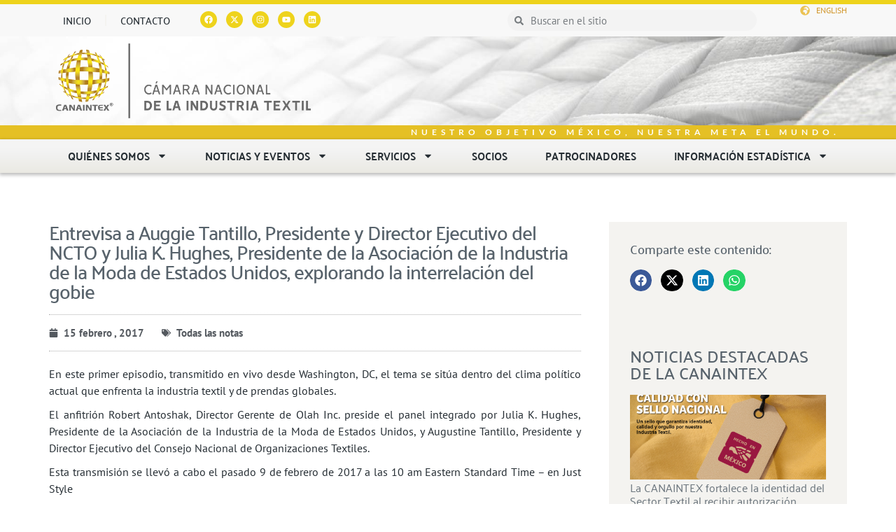

--- FILE ---
content_type: text/html; charset=UTF-8
request_url: https://canaintex.org.mx/entrevisa-a-auggie-tantillo-presidente-y-director-ejecutivo-del-ncto-y-julia-k-hughes-presidente-de-la-asociacion-de-la-industria-de-la-moda-de-estados-unidos-explorando-la-interrelacion-del-gobie/
body_size: 25350
content:
<!DOCTYPE html>
<html lang="es">
<head>
	<meta charset="UTF-8">
	<meta name="viewport" content="width=device-width, initial-scale=1.0, viewport-fit=cover" />		<script>(function(html){html.className = html.className.replace(/\bno-js\b/,'js')})(document.documentElement);</script>
<meta name='robots' content='index, follow, max-image-preview:large, max-snippet:-1, max-video-preview:-1' />

	<!-- This site is optimized with the Yoast SEO plugin v25.6 - https://yoast.com/wordpress/plugins/seo/ -->
	<title>Entrevisa a Auggie Tantillo, Presidente y Director Ejecutivo del NCTO y Julia K. Hughes, Presidente de la Asociación de la Industria de la Moda de Estados Unidos, explorando la interrelación del gobie - Canaintex</title>
	<link rel="canonical" href="https://canaintex.org.mx/entrevisa-a-auggie-tantillo-presidente-y-director-ejecutivo-del-ncto-y-julia-k-hughes-presidente-de-la-asociacion-de-la-industria-de-la-moda-de-estados-unidos-explorando-la-interrelacion-del-gobie/" />
	<meta property="og:locale" content="es_MX" />
	<meta property="og:type" content="article" />
	<meta property="og:title" content="Entrevisa a Auggie Tantillo, Presidente y Director Ejecutivo del NCTO y Julia K. Hughes, Presidente de la Asociación de la Industria de la Moda de Estados Unidos, explorando la interrelación del gobie - Canaintex" />
	<meta property="og:description" content="En este primer episodio, transmitido en vivo desde Washington, DC, el tema se sit&uacute;a dentro del clima pol&iacute;tico actual que enfrenta la industria textil y de prendas globales. El anfitri&oacute;n Robert Antoshak, Director Gerente de Olah Inc. preside el panel integrado por Julia K. Hughes, Presidente de la Asociaci&oacute;n de la Industria de la Moda &hellip; Continúa leyendo Entrevisa a Auggie Tantillo, Presidente y Director Ejecutivo del NCTO y Julia K. Hughes, Presidente de la Asociación de la Industria de la Moda de Estados Unidos, explorando la interrelación del gobie" />
	<meta property="og:url" content="https://canaintex.org.mx/entrevisa-a-auggie-tantillo-presidente-y-director-ejecutivo-del-ncto-y-julia-k-hughes-presidente-de-la-asociacion-de-la-industria-de-la-moda-de-estados-unidos-explorando-la-interrelacion-del-gobie/" />
	<meta property="og:site_name" content="Canaintex" />
	<meta property="article:publisher" content="https://www.facebook.com/Canaintex-667192073486838/" />
	<meta property="article:published_time" content="2017-02-15T00:00:00+00:00" />
	<meta name="author" content="CANAINTEX" />
	<meta name="twitter:card" content="summary_large_image" />
	<meta name="twitter:creator" content="@canaintex_mx" />
	<meta name="twitter:site" content="@canaintex_mx" />
	<meta name="twitter:label1" content="Escrito por" />
	<meta name="twitter:data1" content="CANAINTEX" />
	<meta name="twitter:label2" content="Tiempo de lectura" />
	<meta name="twitter:data2" content="1 minuto" />
	<script type="application/ld+json" class="yoast-schema-graph">{"@context":"https://schema.org","@graph":[{"@type":"Article","@id":"https://canaintex.org.mx/entrevisa-a-auggie-tantillo-presidente-y-director-ejecutivo-del-ncto-y-julia-k-hughes-presidente-de-la-asociacion-de-la-industria-de-la-moda-de-estados-unidos-explorando-la-interrelacion-del-gobie/#article","isPartOf":{"@id":"https://canaintex.org.mx/entrevisa-a-auggie-tantillo-presidente-y-director-ejecutivo-del-ncto-y-julia-k-hughes-presidente-de-la-asociacion-de-la-industria-de-la-moda-de-estados-unidos-explorando-la-interrelacion-del-gobie/"},"author":{"name":"CANAINTEX","@id":"https://canaintex.org.mx/#/schema/person/f69edfaf274ee86ff09ad1202ad1e2aa"},"headline":"Entrevisa a Auggie Tantillo, Presidente y Director Ejecutivo del NCTO y Julia K. Hughes, Presidente de la Asociación de la Industria de la Moda de Estados Unidos, explorando la interrelación del gobie","datePublished":"2017-02-15T00:00:00+00:00","mainEntityOfPage":{"@id":"https://canaintex.org.mx/entrevisa-a-auggie-tantillo-presidente-y-director-ejecutivo-del-ncto-y-julia-k-hughes-presidente-de-la-asociacion-de-la-industria-de-la-moda-de-estados-unidos-explorando-la-interrelacion-del-gobie/"},"wordCount":144,"publisher":{"@id":"https://canaintex.org.mx/#organization"},"articleSection":["Todas las notas"],"inLanguage":"es"},{"@type":"WebPage","@id":"https://canaintex.org.mx/entrevisa-a-auggie-tantillo-presidente-y-director-ejecutivo-del-ncto-y-julia-k-hughes-presidente-de-la-asociacion-de-la-industria-de-la-moda-de-estados-unidos-explorando-la-interrelacion-del-gobie/","url":"https://canaintex.org.mx/entrevisa-a-auggie-tantillo-presidente-y-director-ejecutivo-del-ncto-y-julia-k-hughes-presidente-de-la-asociacion-de-la-industria-de-la-moda-de-estados-unidos-explorando-la-interrelacion-del-gobie/","name":"Entrevisa a Auggie Tantillo, Presidente y Director Ejecutivo del NCTO y Julia K. Hughes, Presidente de la Asociación de la Industria de la Moda de Estados Unidos, explorando la interrelación del gobie - Canaintex","isPartOf":{"@id":"https://canaintex.org.mx/#website"},"datePublished":"2017-02-15T00:00:00+00:00","breadcrumb":{"@id":"https://canaintex.org.mx/entrevisa-a-auggie-tantillo-presidente-y-director-ejecutivo-del-ncto-y-julia-k-hughes-presidente-de-la-asociacion-de-la-industria-de-la-moda-de-estados-unidos-explorando-la-interrelacion-del-gobie/#breadcrumb"},"inLanguage":"es","potentialAction":[{"@type":"ReadAction","target":["https://canaintex.org.mx/entrevisa-a-auggie-tantillo-presidente-y-director-ejecutivo-del-ncto-y-julia-k-hughes-presidente-de-la-asociacion-de-la-industria-de-la-moda-de-estados-unidos-explorando-la-interrelacion-del-gobie/"]}]},{"@type":"BreadcrumbList","@id":"https://canaintex.org.mx/entrevisa-a-auggie-tantillo-presidente-y-director-ejecutivo-del-ncto-y-julia-k-hughes-presidente-de-la-asociacion-de-la-industria-de-la-moda-de-estados-unidos-explorando-la-interrelacion-del-gobie/#breadcrumb","itemListElement":[{"@type":"ListItem","position":1,"name":"Inicio","item":"https://canaintex.org.mx/"},{"@type":"ListItem","position":2,"name":"Noticias &#8211; general","item":"https://canaintex.org.mx/noticias-general/"},{"@type":"ListItem","position":3,"name":"Entrevisa a Auggie Tantillo, Presidente y Director Ejecutivo del NCTO y Julia K. Hughes, Presidente de la Asociación de la Industria de la Moda de Estados Unidos, explorando la interrelación del gobie"}]},{"@type":"WebSite","@id":"https://canaintex.org.mx/#website","url":"https://canaintex.org.mx/","name":"Canaintex","description":"Cámara Nacional de la Industria Textil","publisher":{"@id":"https://canaintex.org.mx/#organization"},"potentialAction":[{"@type":"SearchAction","target":{"@type":"EntryPoint","urlTemplate":"https://canaintex.org.mx/?s={search_term_string}"},"query-input":{"@type":"PropertyValueSpecification","valueRequired":true,"valueName":"search_term_string"}}],"inLanguage":"es"},{"@type":"Organization","@id":"https://canaintex.org.mx/#organization","name":"Canaintex","url":"https://canaintex.org.mx/","logo":{"@type":"ImageObject","inLanguage":"es","@id":"https://canaintex.org.mx/#/schema/logo/image/","url":"https://canaintex.org.mx/wp-content/uploads/2019/12/canaintex-logo.png","contentUrl":"https://canaintex.org.mx/wp-content/uploads/2019/12/canaintex-logo.png","width":240,"height":240,"caption":"Canaintex"},"image":{"@id":"https://canaintex.org.mx/#/schema/logo/image/"},"sameAs":["https://www.facebook.com/Canaintex-667192073486838/","https://x.com/canaintex_mx","https://instagram.com/canaintex_mexico?igshid=10qskbc79r967","https://www.youtube.com/c/CANAINTEX_Mexico","https://www.linkedin.com/company/canaintex/"]},{"@type":"Person","@id":"https://canaintex.org.mx/#/schema/person/f69edfaf274ee86ff09ad1202ad1e2aa","name":"CANAINTEX","image":{"@type":"ImageObject","inLanguage":"es","@id":"https://canaintex.org.mx/#/schema/person/image/","url":"https://secure.gravatar.com/avatar/73b8b1077b807ea84d70f7f66029c1c1?s=96&d=mm&r=g","contentUrl":"https://secure.gravatar.com/avatar/73b8b1077b807ea84d70f7f66029c1c1?s=96&d=mm&r=g","caption":"CANAINTEX"},"url":"https://canaintex.org.mx/author/sistemas/"}]}</script>
	<!-- / Yoast SEO plugin. -->


<link rel='dns-prefetch' href='//maps.googleapis.com' />
<link rel='dns-prefetch' href='//www.googletagmanager.com' />
<link rel="alternate" type="application/rss+xml" title="Canaintex &raquo; Feed" href="https://canaintex.org.mx/feed/" />
<link rel="alternate" type="application/rss+xml" title="Canaintex &raquo; RSS de los comentarios" href="https://canaintex.org.mx/comments/feed/" />
<script type="text/javascript">
/* <![CDATA[ */
window._wpemojiSettings = {"baseUrl":"https:\/\/s.w.org\/images\/core\/emoji\/15.0.3\/72x72\/","ext":".png","svgUrl":"https:\/\/s.w.org\/images\/core\/emoji\/15.0.3\/svg\/","svgExt":".svg","source":{"concatemoji":"https:\/\/canaintex.org.mx\/wp-includes\/js\/wp-emoji-release.min.js?ver=6.6.2"}};
/*! This file is auto-generated */
!function(i,n){var o,s,e;function c(e){try{var t={supportTests:e,timestamp:(new Date).valueOf()};sessionStorage.setItem(o,JSON.stringify(t))}catch(e){}}function p(e,t,n){e.clearRect(0,0,e.canvas.width,e.canvas.height),e.fillText(t,0,0);var t=new Uint32Array(e.getImageData(0,0,e.canvas.width,e.canvas.height).data),r=(e.clearRect(0,0,e.canvas.width,e.canvas.height),e.fillText(n,0,0),new Uint32Array(e.getImageData(0,0,e.canvas.width,e.canvas.height).data));return t.every(function(e,t){return e===r[t]})}function u(e,t,n){switch(t){case"flag":return n(e,"\ud83c\udff3\ufe0f\u200d\u26a7\ufe0f","\ud83c\udff3\ufe0f\u200b\u26a7\ufe0f")?!1:!n(e,"\ud83c\uddfa\ud83c\uddf3","\ud83c\uddfa\u200b\ud83c\uddf3")&&!n(e,"\ud83c\udff4\udb40\udc67\udb40\udc62\udb40\udc65\udb40\udc6e\udb40\udc67\udb40\udc7f","\ud83c\udff4\u200b\udb40\udc67\u200b\udb40\udc62\u200b\udb40\udc65\u200b\udb40\udc6e\u200b\udb40\udc67\u200b\udb40\udc7f");case"emoji":return!n(e,"\ud83d\udc26\u200d\u2b1b","\ud83d\udc26\u200b\u2b1b")}return!1}function f(e,t,n){var r="undefined"!=typeof WorkerGlobalScope&&self instanceof WorkerGlobalScope?new OffscreenCanvas(300,150):i.createElement("canvas"),a=r.getContext("2d",{willReadFrequently:!0}),o=(a.textBaseline="top",a.font="600 32px Arial",{});return e.forEach(function(e){o[e]=t(a,e,n)}),o}function t(e){var t=i.createElement("script");t.src=e,t.defer=!0,i.head.appendChild(t)}"undefined"!=typeof Promise&&(o="wpEmojiSettingsSupports",s=["flag","emoji"],n.supports={everything:!0,everythingExceptFlag:!0},e=new Promise(function(e){i.addEventListener("DOMContentLoaded",e,{once:!0})}),new Promise(function(t){var n=function(){try{var e=JSON.parse(sessionStorage.getItem(o));if("object"==typeof e&&"number"==typeof e.timestamp&&(new Date).valueOf()<e.timestamp+604800&&"object"==typeof e.supportTests)return e.supportTests}catch(e){}return null}();if(!n){if("undefined"!=typeof Worker&&"undefined"!=typeof OffscreenCanvas&&"undefined"!=typeof URL&&URL.createObjectURL&&"undefined"!=typeof Blob)try{var e="postMessage("+f.toString()+"("+[JSON.stringify(s),u.toString(),p.toString()].join(",")+"));",r=new Blob([e],{type:"text/javascript"}),a=new Worker(URL.createObjectURL(r),{name:"wpTestEmojiSupports"});return void(a.onmessage=function(e){c(n=e.data),a.terminate(),t(n)})}catch(e){}c(n=f(s,u,p))}t(n)}).then(function(e){for(var t in e)n.supports[t]=e[t],n.supports.everything=n.supports.everything&&n.supports[t],"flag"!==t&&(n.supports.everythingExceptFlag=n.supports.everythingExceptFlag&&n.supports[t]);n.supports.everythingExceptFlag=n.supports.everythingExceptFlag&&!n.supports.flag,n.DOMReady=!1,n.readyCallback=function(){n.DOMReady=!0}}).then(function(){return e}).then(function(){var e;n.supports.everything||(n.readyCallback(),(e=n.source||{}).concatemoji?t(e.concatemoji):e.wpemoji&&e.twemoji&&(t(e.twemoji),t(e.wpemoji)))}))}((window,document),window._wpemojiSettings);
/* ]]> */
</script>
<style id='wp-emoji-styles-inline-css' type='text/css'>

	img.wp-smiley, img.emoji {
		display: inline !important;
		border: none !important;
		box-shadow: none !important;
		height: 1em !important;
		width: 1em !important;
		margin: 0 0.07em !important;
		vertical-align: -0.1em !important;
		background: none !important;
		padding: 0 !important;
	}
</style>
<link rel='stylesheet' id='wp-block-library-css' href='https://canaintex.org.mx/wp-includes/css/dist/block-library/style.min.css?ver=6.6.2' type='text/css' media='all' />
<style id='safe-svg-svg-icon-style-inline-css' type='text/css'>
.safe-svg-cover{text-align:center}.safe-svg-cover .safe-svg-inside{display:inline-block;max-width:100%}.safe-svg-cover svg{fill:currentColor;height:100%;max-height:100%;max-width:100%;width:100%}

</style>
<style id='classic-theme-styles-inline-css' type='text/css'>
/*! This file is auto-generated */
.wp-block-button__link{color:#fff;background-color:#32373c;border-radius:9999px;box-shadow:none;text-decoration:none;padding:calc(.667em + 2px) calc(1.333em + 2px);font-size:1.125em}.wp-block-file__button{background:#32373c;color:#fff;text-decoration:none}
</style>
<style id='global-styles-inline-css' type='text/css'>
:root{--wp--preset--aspect-ratio--square: 1;--wp--preset--aspect-ratio--4-3: 4/3;--wp--preset--aspect-ratio--3-4: 3/4;--wp--preset--aspect-ratio--3-2: 3/2;--wp--preset--aspect-ratio--2-3: 2/3;--wp--preset--aspect-ratio--16-9: 16/9;--wp--preset--aspect-ratio--9-16: 9/16;--wp--preset--color--black: #000000;--wp--preset--color--cyan-bluish-gray: #abb8c3;--wp--preset--color--white: #ffffff;--wp--preset--color--pale-pink: #f78da7;--wp--preset--color--vivid-red: #cf2e2e;--wp--preset--color--luminous-vivid-orange: #ff6900;--wp--preset--color--luminous-vivid-amber: #fcb900;--wp--preset--color--light-green-cyan: #7bdcb5;--wp--preset--color--vivid-green-cyan: #00d084;--wp--preset--color--pale-cyan-blue: #8ed1fc;--wp--preset--color--vivid-cyan-blue: #0693e3;--wp--preset--color--vivid-purple: #9b51e0;--wp--preset--gradient--vivid-cyan-blue-to-vivid-purple: linear-gradient(135deg,rgba(6,147,227,1) 0%,rgb(155,81,224) 100%);--wp--preset--gradient--light-green-cyan-to-vivid-green-cyan: linear-gradient(135deg,rgb(122,220,180) 0%,rgb(0,208,130) 100%);--wp--preset--gradient--luminous-vivid-amber-to-luminous-vivid-orange: linear-gradient(135deg,rgba(252,185,0,1) 0%,rgba(255,105,0,1) 100%);--wp--preset--gradient--luminous-vivid-orange-to-vivid-red: linear-gradient(135deg,rgba(255,105,0,1) 0%,rgb(207,46,46) 100%);--wp--preset--gradient--very-light-gray-to-cyan-bluish-gray: linear-gradient(135deg,rgb(238,238,238) 0%,rgb(169,184,195) 100%);--wp--preset--gradient--cool-to-warm-spectrum: linear-gradient(135deg,rgb(74,234,220) 0%,rgb(151,120,209) 20%,rgb(207,42,186) 40%,rgb(238,44,130) 60%,rgb(251,105,98) 80%,rgb(254,248,76) 100%);--wp--preset--gradient--blush-light-purple: linear-gradient(135deg,rgb(255,206,236) 0%,rgb(152,150,240) 100%);--wp--preset--gradient--blush-bordeaux: linear-gradient(135deg,rgb(254,205,165) 0%,rgb(254,45,45) 50%,rgb(107,0,62) 100%);--wp--preset--gradient--luminous-dusk: linear-gradient(135deg,rgb(255,203,112) 0%,rgb(199,81,192) 50%,rgb(65,88,208) 100%);--wp--preset--gradient--pale-ocean: linear-gradient(135deg,rgb(255,245,203) 0%,rgb(182,227,212) 50%,rgb(51,167,181) 100%);--wp--preset--gradient--electric-grass: linear-gradient(135deg,rgb(202,248,128) 0%,rgb(113,206,126) 100%);--wp--preset--gradient--midnight: linear-gradient(135deg,rgb(2,3,129) 0%,rgb(40,116,252) 100%);--wp--preset--font-size--small: 13px;--wp--preset--font-size--medium: 20px;--wp--preset--font-size--large: 36px;--wp--preset--font-size--x-large: 42px;--wp--preset--spacing--20: 0.44rem;--wp--preset--spacing--30: 0.67rem;--wp--preset--spacing--40: 1rem;--wp--preset--spacing--50: 1.5rem;--wp--preset--spacing--60: 2.25rem;--wp--preset--spacing--70: 3.38rem;--wp--preset--spacing--80: 5.06rem;--wp--preset--shadow--natural: 6px 6px 9px rgba(0, 0, 0, 0.2);--wp--preset--shadow--deep: 12px 12px 50px rgba(0, 0, 0, 0.4);--wp--preset--shadow--sharp: 6px 6px 0px rgba(0, 0, 0, 0.2);--wp--preset--shadow--outlined: 6px 6px 0px -3px rgba(255, 255, 255, 1), 6px 6px rgba(0, 0, 0, 1);--wp--preset--shadow--crisp: 6px 6px 0px rgba(0, 0, 0, 1);}:where(.is-layout-flex){gap: 0.5em;}:where(.is-layout-grid){gap: 0.5em;}body .is-layout-flex{display: flex;}.is-layout-flex{flex-wrap: wrap;align-items: center;}.is-layout-flex > :is(*, div){margin: 0;}body .is-layout-grid{display: grid;}.is-layout-grid > :is(*, div){margin: 0;}:where(.wp-block-columns.is-layout-flex){gap: 2em;}:where(.wp-block-columns.is-layout-grid){gap: 2em;}:where(.wp-block-post-template.is-layout-flex){gap: 1.25em;}:where(.wp-block-post-template.is-layout-grid){gap: 1.25em;}.has-black-color{color: var(--wp--preset--color--black) !important;}.has-cyan-bluish-gray-color{color: var(--wp--preset--color--cyan-bluish-gray) !important;}.has-white-color{color: var(--wp--preset--color--white) !important;}.has-pale-pink-color{color: var(--wp--preset--color--pale-pink) !important;}.has-vivid-red-color{color: var(--wp--preset--color--vivid-red) !important;}.has-luminous-vivid-orange-color{color: var(--wp--preset--color--luminous-vivid-orange) !important;}.has-luminous-vivid-amber-color{color: var(--wp--preset--color--luminous-vivid-amber) !important;}.has-light-green-cyan-color{color: var(--wp--preset--color--light-green-cyan) !important;}.has-vivid-green-cyan-color{color: var(--wp--preset--color--vivid-green-cyan) !important;}.has-pale-cyan-blue-color{color: var(--wp--preset--color--pale-cyan-blue) !important;}.has-vivid-cyan-blue-color{color: var(--wp--preset--color--vivid-cyan-blue) !important;}.has-vivid-purple-color{color: var(--wp--preset--color--vivid-purple) !important;}.has-black-background-color{background-color: var(--wp--preset--color--black) !important;}.has-cyan-bluish-gray-background-color{background-color: var(--wp--preset--color--cyan-bluish-gray) !important;}.has-white-background-color{background-color: var(--wp--preset--color--white) !important;}.has-pale-pink-background-color{background-color: var(--wp--preset--color--pale-pink) !important;}.has-vivid-red-background-color{background-color: var(--wp--preset--color--vivid-red) !important;}.has-luminous-vivid-orange-background-color{background-color: var(--wp--preset--color--luminous-vivid-orange) !important;}.has-luminous-vivid-amber-background-color{background-color: var(--wp--preset--color--luminous-vivid-amber) !important;}.has-light-green-cyan-background-color{background-color: var(--wp--preset--color--light-green-cyan) !important;}.has-vivid-green-cyan-background-color{background-color: var(--wp--preset--color--vivid-green-cyan) !important;}.has-pale-cyan-blue-background-color{background-color: var(--wp--preset--color--pale-cyan-blue) !important;}.has-vivid-cyan-blue-background-color{background-color: var(--wp--preset--color--vivid-cyan-blue) !important;}.has-vivid-purple-background-color{background-color: var(--wp--preset--color--vivid-purple) !important;}.has-black-border-color{border-color: var(--wp--preset--color--black) !important;}.has-cyan-bluish-gray-border-color{border-color: var(--wp--preset--color--cyan-bluish-gray) !important;}.has-white-border-color{border-color: var(--wp--preset--color--white) !important;}.has-pale-pink-border-color{border-color: var(--wp--preset--color--pale-pink) !important;}.has-vivid-red-border-color{border-color: var(--wp--preset--color--vivid-red) !important;}.has-luminous-vivid-orange-border-color{border-color: var(--wp--preset--color--luminous-vivid-orange) !important;}.has-luminous-vivid-amber-border-color{border-color: var(--wp--preset--color--luminous-vivid-amber) !important;}.has-light-green-cyan-border-color{border-color: var(--wp--preset--color--light-green-cyan) !important;}.has-vivid-green-cyan-border-color{border-color: var(--wp--preset--color--vivid-green-cyan) !important;}.has-pale-cyan-blue-border-color{border-color: var(--wp--preset--color--pale-cyan-blue) !important;}.has-vivid-cyan-blue-border-color{border-color: var(--wp--preset--color--vivid-cyan-blue) !important;}.has-vivid-purple-border-color{border-color: var(--wp--preset--color--vivid-purple) !important;}.has-vivid-cyan-blue-to-vivid-purple-gradient-background{background: var(--wp--preset--gradient--vivid-cyan-blue-to-vivid-purple) !important;}.has-light-green-cyan-to-vivid-green-cyan-gradient-background{background: var(--wp--preset--gradient--light-green-cyan-to-vivid-green-cyan) !important;}.has-luminous-vivid-amber-to-luminous-vivid-orange-gradient-background{background: var(--wp--preset--gradient--luminous-vivid-amber-to-luminous-vivid-orange) !important;}.has-luminous-vivid-orange-to-vivid-red-gradient-background{background: var(--wp--preset--gradient--luminous-vivid-orange-to-vivid-red) !important;}.has-very-light-gray-to-cyan-bluish-gray-gradient-background{background: var(--wp--preset--gradient--very-light-gray-to-cyan-bluish-gray) !important;}.has-cool-to-warm-spectrum-gradient-background{background: var(--wp--preset--gradient--cool-to-warm-spectrum) !important;}.has-blush-light-purple-gradient-background{background: var(--wp--preset--gradient--blush-light-purple) !important;}.has-blush-bordeaux-gradient-background{background: var(--wp--preset--gradient--blush-bordeaux) !important;}.has-luminous-dusk-gradient-background{background: var(--wp--preset--gradient--luminous-dusk) !important;}.has-pale-ocean-gradient-background{background: var(--wp--preset--gradient--pale-ocean) !important;}.has-electric-grass-gradient-background{background: var(--wp--preset--gradient--electric-grass) !important;}.has-midnight-gradient-background{background: var(--wp--preset--gradient--midnight) !important;}.has-small-font-size{font-size: var(--wp--preset--font-size--small) !important;}.has-medium-font-size{font-size: var(--wp--preset--font-size--medium) !important;}.has-large-font-size{font-size: var(--wp--preset--font-size--large) !important;}.has-x-large-font-size{font-size: var(--wp--preset--font-size--x-large) !important;}
:where(.wp-block-post-template.is-layout-flex){gap: 1.25em;}:where(.wp-block-post-template.is-layout-grid){gap: 1.25em;}
:where(.wp-block-columns.is-layout-flex){gap: 2em;}:where(.wp-block-columns.is-layout-grid){gap: 2em;}
:root :where(.wp-block-pullquote){font-size: 1.5em;line-height: 1.6;}
</style>
<link rel='stylesheet' id='h5p-plugin-styles-css' href='https://canaintex.org.mx/wp-content/plugins/h5p/h5p-php-library/styles/h5p.css?ver=1.16.2' type='text/css' media='all' />
<link rel='stylesheet' id='bootstrap-css' href='https://canaintex.org.mx/wp-content/themes/canaintex/css/bootstrap.min.css?ver=3.3.6' type='text/css' media='all' />
<link rel='stylesheet' id='font.awesome-css' href='https://canaintex.org.mx/wp-content/themes/canaintex/css/font-awesome.min.css?ver=4.5.0' type='text/css' media='all' />
<link rel='stylesheet' id='linear.icons-css' href='https://canaintex.org.mx/wp-content/themes/canaintex/css/lnr.icons.css?ver=10.0' type='text/css' media='all' />
<link rel='stylesheet' id='unslider-css' href='https://canaintex.org.mx/wp-content/themes/canaintex/css/unslider.css?ver=3.1.0' type='text/css' media='all' />
<link rel='stylesheet' id='unslider.dots-css' href='https://canaintex.org.mx/wp-content/themes/canaintex/css/unslider-dots.css?ver=3.1.0' type='text/css' media='all' />
<link rel='stylesheet' id='fullcalendar-css' href='https://canaintex.org.mx/wp-content/themes/canaintex/css/fullcalendar.min.css?ver=2.9.0' type='text/css' media='all' />
<link rel='stylesheet' id='owl.carrusel-css' href='https://canaintex.org.mx/wp-content/themes/canaintex/css/owl.carousel.css?ver=2.0' type='text/css' media='all' />
<link rel='stylesheet' id='fancybox-css' href='https://canaintex.org.mx/wp-content/themes/canaintex/css/jquery.fancybox.css?ver=2.0' type='text/css' media='all' />
<link rel='stylesheet' id='open.sans-css' href='https://canaintex.org.mx/wp-content/themes/canaintex/css/open-sans.css?ver=1.0' type='text/css' media='all' />
<link rel='stylesheet' id='twentyfifteen-style-css' href='https://canaintex.org.mx/wp-content/themes/canaintex/style.css?ver=6.6.2' type='text/css' media='all' />
<link rel='stylesheet' id='elementor-frontend-css' href='https://canaintex.org.mx/wp-content/plugins/elementor/assets/css/frontend.min.css?ver=3.29.1' type='text/css' media='all' />
<link rel='stylesheet' id='widget-heading-css' href='https://canaintex.org.mx/wp-content/plugins/elementor/assets/css/widget-heading.min.css?ver=3.29.1' type='text/css' media='all' />
<link rel='stylesheet' id='widget-video-css' href='https://canaintex.org.mx/wp-content/plugins/elementor/assets/css/widget-video.min.css?ver=3.29.1' type='text/css' media='all' />
<link rel='stylesheet' id='e-animation-fadeIn-css' href='https://canaintex.org.mx/wp-content/plugins/elementor/assets/lib/animations/styles/fadeIn.min.css?ver=3.29.1' type='text/css' media='all' />
<link rel='stylesheet' id='e-popup-css' href='https://canaintex.org.mx/wp-content/plugins/elementor-pro/assets/css/conditionals/popup.min.css?ver=3.29.0' type='text/css' media='all' />
<link rel='stylesheet' id='widget-nav-menu-css' href='https://canaintex.org.mx/wp-content/plugins/elementor-pro/assets/css/widget-nav-menu.min.css?ver=3.29.0' type='text/css' media='all' />
<link rel='stylesheet' id='widget-social-icons-css' href='https://canaintex.org.mx/wp-content/plugins/elementor/assets/css/widget-social-icons.min.css?ver=3.29.1' type='text/css' media='all' />
<link rel='stylesheet' id='e-apple-webkit-css' href='https://canaintex.org.mx/wp-content/plugins/elementor/assets/css/conditionals/apple-webkit.min.css?ver=3.29.1' type='text/css' media='all' />
<link rel='stylesheet' id='widget-search-form-css' href='https://canaintex.org.mx/wp-content/plugins/elementor-pro/assets/css/widget-search-form.min.css?ver=3.29.0' type='text/css' media='all' />
<link rel='stylesheet' id='widget-icon-list-css' href='https://canaintex.org.mx/wp-content/plugins/elementor/assets/css/widget-icon-list.min.css?ver=3.29.1' type='text/css' media='all' />
<link rel='stylesheet' id='widget-image-css' href='https://canaintex.org.mx/wp-content/plugins/elementor/assets/css/widget-image.min.css?ver=3.29.1' type='text/css' media='all' />
<link rel='stylesheet' id='e-sticky-css' href='https://canaintex.org.mx/wp-content/plugins/elementor-pro/assets/css/modules/sticky.min.css?ver=3.29.0' type='text/css' media='all' />
<link rel='stylesheet' id='widget-post-info-css' href='https://canaintex.org.mx/wp-content/plugins/elementor-pro/assets/css/widget-post-info.min.css?ver=3.29.0' type='text/css' media='all' />
<link rel='stylesheet' id='widget-divider-css' href='https://canaintex.org.mx/wp-content/plugins/elementor/assets/css/widget-divider.min.css?ver=3.29.1' type='text/css' media='all' />
<link rel='stylesheet' id='widget-share-buttons-css' href='https://canaintex.org.mx/wp-content/plugins/elementor-pro/assets/css/widget-share-buttons.min.css?ver=3.29.0' type='text/css' media='all' />
<link rel='stylesheet' id='widget-post-navigation-css' href='https://canaintex.org.mx/wp-content/plugins/elementor-pro/assets/css/widget-post-navigation.min.css?ver=3.29.0' type='text/css' media='all' />
<link rel='stylesheet' id='widget-posts-css' href='https://canaintex.org.mx/wp-content/plugins/elementor-pro/assets/css/widget-posts.min.css?ver=3.29.0' type='text/css' media='all' />
<link rel='stylesheet' id='e-shapes-css' href='https://canaintex.org.mx/wp-content/plugins/elementor/assets/css/conditionals/shapes.min.css?ver=3.29.1' type='text/css' media='all' />
<link rel='stylesheet' id='elementor-post-16000-css' href='https://canaintex.org.mx/wp-content/uploads/elementor/css/post-16000.css?ver=1768863340' type='text/css' media='all' />
<link rel='stylesheet' id='elementor-post-47751-css' href='https://canaintex.org.mx/wp-content/uploads/elementor/css/post-47751.css?ver=1768863340' type='text/css' media='all' />
<link rel='stylesheet' id='elementor-post-47733-css' href='https://canaintex.org.mx/wp-content/uploads/elementor/css/post-47733.css?ver=1768863340' type='text/css' media='all' />
<link rel='stylesheet' id='elementor-post-55237-css' href='https://canaintex.org.mx/wp-content/uploads/elementor/css/post-55237.css?ver=1768863340' type='text/css' media='all' />
<link rel='stylesheet' id='elementor-post-15354-css' href='https://canaintex.org.mx/wp-content/uploads/elementor/css/post-15354.css?ver=1768863340' type='text/css' media='all' />
<link rel='stylesheet' id='elementor-post-15488-css' href='https://canaintex.org.mx/wp-content/uploads/elementor/css/post-15488.css?ver=1768863348' type='text/css' media='all' />
<link rel='stylesheet' id='elementor-gf-local-palanquin-css' href='https://canaintex.org.mx/wp-content/uploads/elementor/google-fonts/css/palanquin.css?ver=1748890539' type='text/css' media='all' />
<link rel='stylesheet' id='elementor-gf-local-ptsansnarrow-css' href='https://canaintex.org.mx/wp-content/uploads/elementor/google-fonts/css/ptsansnarrow.css?ver=1748890539' type='text/css' media='all' />
<link rel='stylesheet' id='elementor-gf-local-ptsans-css' href='https://canaintex.org.mx/wp-content/uploads/elementor/google-fonts/css/ptsans.css?ver=1748890540' type='text/css' media='all' />
<link rel='stylesheet' id='elementor-gf-local-montserrat-css' href='https://canaintex.org.mx/wp-content/uploads/elementor/google-fonts/css/montserrat.css?ver=1748890548' type='text/css' media='all' />
<link rel='stylesheet' id='elementor-gf-local-poppins-css' href='https://canaintex.org.mx/wp-content/uploads/elementor/google-fonts/css/poppins.css?ver=1748890809' type='text/css' media='all' />
<link rel='stylesheet' id='elementor-gf-local-didactgothic-css' href='https://canaintex.org.mx/wp-content/uploads/elementor/google-fonts/css/didactgothic.css?ver=1758856118' type='text/css' media='all' />
<link rel='stylesheet' id='elementor-gf-local-lato-css' href='https://canaintex.org.mx/wp-content/uploads/elementor/google-fonts/css/lato.css?ver=1748890549' type='text/css' media='all' />
<link rel='stylesheet' id='elementor-gf-local-roboto-css' href='https://canaintex.org.mx/wp-content/uploads/elementor/google-fonts/css/roboto.css?ver=1748890557' type='text/css' media='all' />
<script type="text/javascript" src="https://canaintex.org.mx/wp-includes/js/jquery/jquery.min.js?ver=3.7.1" id="jquery-core-js"></script>
<script type="text/javascript" src="https://canaintex.org.mx/wp-includes/js/jquery/jquery-migrate.min.js?ver=3.4.1" id="jquery-migrate-js"></script>
<script type="text/javascript" src="https://canaintex.org.mx/wp-content/themes/canaintex/js/bootstrap.min.js?ver=3.3.6" id="bootstrap-js"></script>
<script type="text/javascript" src="https://canaintex.org.mx/wp-content/themes/canaintex/js/fullcalendar.min.js?ver=2.9.0" id="fullcalendar-js"></script>
<script type="text/javascript" src="https://canaintex.org.mx/wp-content/themes/canaintex/js/lang/es.js?ver=1.0" id="fullcalendar.es-js"></script>
<script type="text/javascript" src="https://canaintex.org.mx/wp-content/themes/canaintex/js/unslider-min.js?ver=3.1.0" id="unslider-js"></script>
<script type="text/javascript" src="https://canaintex.org.mx/wp-content/themes/canaintex/js/owl.carousel.min.js?ver=2.0" id="owl.carrusel-js"></script>
<script type="text/javascript" src="https://canaintex.org.mx/wp-content/themes/canaintex/js/chart.js?ver=0.9.5" id="chartjs-js"></script>
<script type="text/javascript" src="https://canaintex.org.mx/wp-content/themes/canaintex/js/jquery.fancybox.js?ver=2.0" id="fancybox-js"></script>
<script type="text/javascript" src="https://maps.googleapis.com/maps/api/js?v=3.exp&amp;sensor=false&amp;ver=6.6.2" id="google.maps-js"></script>
<script type="text/javascript" src="https://canaintex.org.mx/wp-content/themes/canaintex/js/global.js?ver=1.0" id="global-js"></script>

<!-- Google tag (gtag.js) snippet added by Site Kit -->
<!-- Fragmento de código de Google Analytics añadido por Site Kit -->
<script type="text/javascript" src="https://www.googletagmanager.com/gtag/js?id=GT-W6JK8HG" id="google_gtagjs-js" async></script>
<script type="text/javascript" id="google_gtagjs-js-after">
/* <![CDATA[ */
window.dataLayer = window.dataLayer || [];function gtag(){dataLayer.push(arguments);}
gtag("set","linker",{"domains":["canaintex.org.mx"]});
gtag("js", new Date());
gtag("set", "developer_id.dZTNiMT", true);
gtag("config", "GT-W6JK8HG", {"googlesitekit_post_type":"post"});
/* ]]> */
</script>
<link rel="https://api.w.org/" href="https://canaintex.org.mx/wp-json/" /><link rel="alternate" title="JSON" type="application/json" href="https://canaintex.org.mx/wp-json/wp/v2/posts/3041" /><link rel="EditURI" type="application/rsd+xml" title="RSD" href="https://canaintex.org.mx/xmlrpc.php?rsd" />
<meta name="generator" content="WordPress 6.6.2" />
<link rel='shortlink' href='https://canaintex.org.mx/?p=3041' />
<link rel="alternate" title="oEmbed (JSON)" type="application/json+oembed" href="https://canaintex.org.mx/wp-json/oembed/1.0/embed?url=https%3A%2F%2Fcanaintex.org.mx%2Fentrevisa-a-auggie-tantillo-presidente-y-director-ejecutivo-del-ncto-y-julia-k-hughes-presidente-de-la-asociacion-de-la-industria-de-la-moda-de-estados-unidos-explorando-la-interrelacion-del-gobie%2F" />
<link rel="alternate" title="oEmbed (XML)" type="text/xml+oembed" href="https://canaintex.org.mx/wp-json/oembed/1.0/embed?url=https%3A%2F%2Fcanaintex.org.mx%2Fentrevisa-a-auggie-tantillo-presidente-y-director-ejecutivo-del-ncto-y-julia-k-hughes-presidente-de-la-asociacion-de-la-industria-de-la-moda-de-estados-unidos-explorando-la-interrelacion-del-gobie%2F&#038;format=xml" />
<meta name="generator" content="Site Kit by Google 1.170.0" />
		<script>
		(function(h,o,t,j,a,r){
			h.hj=h.hj||function(){(h.hj.q=h.hj.q||[]).push(arguments)};
			h._hjSettings={hjid:957913,hjsv:5};
			a=o.getElementsByTagName('head')[0];
			r=o.createElement('script');r.async=1;
			r.src=t+h._hjSettings.hjid+j+h._hjSettings.hjsv;
			a.appendChild(r);
		})(window,document,'//static.hotjar.com/c/hotjar-','.js?sv=');
		</script>
		<meta name="generator" content="Elementor 3.29.1; features: e_font_icon_svg, additional_custom_breakpoints, e_local_google_fonts, e_element_cache; settings: css_print_method-external, google_font-enabled, font_display-auto">
<meta name="google-site-verification" content="A-gpIBt509r6mdUXpuIB1jpgCn2GEHVitrfCrpuLY-Q" />
<link href="https://fonts.googleapis.com/icon?family=Material+Icons" rel="stylesheet">
<script src="https://kit.fontawesome.com/yourcode.js" crossorigin="anonymous"></script>

			<style>
				.e-con.e-parent:nth-of-type(n+4):not(.e-lazyloaded):not(.e-no-lazyload),
				.e-con.e-parent:nth-of-type(n+4):not(.e-lazyloaded):not(.e-no-lazyload) * {
					background-image: none !important;
				}
				@media screen and (max-height: 1024px) {
					.e-con.e-parent:nth-of-type(n+3):not(.e-lazyloaded):not(.e-no-lazyload),
					.e-con.e-parent:nth-of-type(n+3):not(.e-lazyloaded):not(.e-no-lazyload) * {
						background-image: none !important;
					}
				}
				@media screen and (max-height: 640px) {
					.e-con.e-parent:nth-of-type(n+2):not(.e-lazyloaded):not(.e-no-lazyload),
					.e-con.e-parent:nth-of-type(n+2):not(.e-lazyloaded):not(.e-no-lazyload) * {
						background-image: none !important;
					}
				}
			</style>
			<style type="text/css" id="custom-background-css">
body.custom-background { background-color: #ffffff; }
</style>
	<link rel="icon" href="https://canaintex.org.mx/wp-content/uploads/2016/07/cropped-logo-canaintex-1-2-32x32.png" sizes="32x32" />
<link rel="icon" href="https://canaintex.org.mx/wp-content/uploads/2016/07/cropped-logo-canaintex-1-2-192x192.png" sizes="192x192" />
<link rel="apple-touch-icon" href="https://canaintex.org.mx/wp-content/uploads/2016/07/cropped-logo-canaintex-1-2-180x180.png" />
<meta name="msapplication-TileImage" content="https://canaintex.org.mx/wp-content/uploads/2016/07/cropped-logo-canaintex-1-2-270x270.png" />
</head>
<body class="post-template-default single single-post postid-3041 single-format-standard custom-background wp-custom-logo elementor-default elementor-template-full-width elementor-kit-16000 elementor-page-15483 elementor-page-15488">
		<div data-elementor-type="header" data-elementor-id="55237" class="elementor elementor-55237 elementor-location-header" data-elementor-post-type="elementor_library">
			<div class="elementor-element elementor-element-6f422ec e-con-full e-flex e-con e-parent" data-id="6f422ec" data-element_type="container">
		<div class="elementor-element elementor-element-ff7becc e-con-full e-flex e-con e-child" data-id="ff7becc" data-element_type="container" data-settings="{&quot;background_background&quot;:&quot;classic&quot;}">
		<div class="elementor-element elementor-element-3521b86 e-flex e-con-boxed e-con e-child" data-id="3521b86" data-element_type="container" data-settings="{&quot;background_background&quot;:&quot;classic&quot;}">
					<div class="e-con-inner">
		<div class="elementor-element elementor-element-44ebb705 e-con-full e-flex e-con e-child" data-id="44ebb705" data-element_type="container">
				<div class="elementor-element elementor-element-41fdad5d elementor-hidden-tablet elementor-hidden-phone elementor-nav-menu__align-start elementor-nav-menu--dropdown-none elementor-widget elementor-widget-nav-menu" data-id="41fdad5d" data-element_type="widget" data-settings="{&quot;layout&quot;:&quot;horizontal&quot;,&quot;submenu_icon&quot;:{&quot;value&quot;:&quot;&lt;svg class=\&quot;e-font-icon-svg e-fas-caret-down\&quot; viewBox=\&quot;0 0 320 512\&quot; xmlns=\&quot;http:\/\/www.w3.org\/2000\/svg\&quot;&gt;&lt;path d=\&quot;M31.3 192h257.3c17.8 0 26.7 21.5 14.1 34.1L174.1 354.8c-7.8 7.8-20.5 7.8-28.3 0L17.2 226.1C4.6 213.5 13.5 192 31.3 192z\&quot;&gt;&lt;\/path&gt;&lt;\/svg&gt;&quot;,&quot;library&quot;:&quot;fa-solid&quot;}}" data-widget_type="nav-menu.default">
								<nav aria-label="Menu" class="elementor-nav-menu--main elementor-nav-menu__container elementor-nav-menu--layout-horizontal e--pointer-none">
				<ul id="menu-1-41fdad5d" class="elementor-nav-menu"><li class="menu-item menu-item-type-post_type menu-item-object-page menu-item-home menu-item-15988"><a href="https://canaintex.org.mx/" class="elementor-item">Inicio</a></li>
<li class="menu-item menu-item-type-post_type menu-item-object-page menu-item-18859"><a href="https://canaintex.org.mx/contacto/" class="elementor-item">Contacto</a></li>
</ul>			</nav>
						<nav class="elementor-nav-menu--dropdown elementor-nav-menu__container" aria-hidden="true">
				<ul id="menu-2-41fdad5d" class="elementor-nav-menu"><li class="menu-item menu-item-type-post_type menu-item-object-page menu-item-home menu-item-15988"><a href="https://canaintex.org.mx/" class="elementor-item" tabindex="-1">Inicio</a></li>
<li class="menu-item menu-item-type-post_type menu-item-object-page menu-item-18859"><a href="https://canaintex.org.mx/contacto/" class="elementor-item" tabindex="-1">Contacto</a></li>
</ul>			</nav>
						</div>
				</div>
		<div class="elementor-element elementor-element-729882f e-con-full e-flex e-con e-child" data-id="729882f" data-element_type="container">
				<div class="elementor-element elementor-element-75ff6c0b elementor-shape-circle e-grid-align-left e-grid-align-mobile-center elementor-grid-0 elementor-widget elementor-widget-social-icons" data-id="75ff6c0b" data-element_type="widget" data-widget_type="social-icons.default">
							<div class="elementor-social-icons-wrapper elementor-grid" role="list">
							<span class="elementor-grid-item" role="listitem">
					<a class="elementor-icon elementor-social-icon elementor-social-icon-facebook elementor-repeater-item-07a2ee3" href="https://www.facebook.com/Canaintex-667192073486838/" target="_blank">
						<span class="elementor-screen-only">Facebook</span>
						<svg class="e-font-icon-svg e-fab-facebook" viewBox="0 0 512 512" xmlns="http://www.w3.org/2000/svg"><path d="M504 256C504 119 393 8 256 8S8 119 8 256c0 123.78 90.69 226.38 209.25 245V327.69h-63V256h63v-54.64c0-62.15 37-96.48 93.67-96.48 27.14 0 55.52 4.84 55.52 4.84v61h-31.28c-30.8 0-40.41 19.12-40.41 38.73V256h68.78l-11 71.69h-57.78V501C413.31 482.38 504 379.78 504 256z"></path></svg>					</a>
				</span>
							<span class="elementor-grid-item" role="listitem">
					<a class="elementor-icon elementor-social-icon elementor-social-icon- elementor-repeater-item-d94e0bc" href="https://twitter.com/canaintex_mx?lang=es" target="_blank">
						<span class="elementor-screen-only"></span>
						<svg xmlns="http://www.w3.org/2000/svg" viewBox="0 0 512 512"><path d="M389.2 48h70.6L305.6 224.2 487 464H345L233.7 318.6 106.5 464H35.8L200.7 275.5 26.8 48H172.4L272.9 180.9 389.2 48zM364.4 421.8h39.1L151.1 88h-42L364.4 421.8z"></path></svg>					</a>
				</span>
							<span class="elementor-grid-item" role="listitem">
					<a class="elementor-icon elementor-social-icon elementor-social-icon-instagram elementor-repeater-item-58acf4d" href="https://instagram.com/canaintex_mexico?igshid=10qskbc79r967" target="_blank">
						<span class="elementor-screen-only">Instagram</span>
						<svg class="e-font-icon-svg e-fab-instagram" viewBox="0 0 448 512" xmlns="http://www.w3.org/2000/svg"><path d="M224.1 141c-63.6 0-114.9 51.3-114.9 114.9s51.3 114.9 114.9 114.9S339 319.5 339 255.9 287.7 141 224.1 141zm0 189.6c-41.1 0-74.7-33.5-74.7-74.7s33.5-74.7 74.7-74.7 74.7 33.5 74.7 74.7-33.6 74.7-74.7 74.7zm146.4-194.3c0 14.9-12 26.8-26.8 26.8-14.9 0-26.8-12-26.8-26.8s12-26.8 26.8-26.8 26.8 12 26.8 26.8zm76.1 27.2c-1.7-35.9-9.9-67.7-36.2-93.9-26.2-26.2-58-34.4-93.9-36.2-37-2.1-147.9-2.1-184.9 0-35.8 1.7-67.6 9.9-93.9 36.1s-34.4 58-36.2 93.9c-2.1 37-2.1 147.9 0 184.9 1.7 35.9 9.9 67.7 36.2 93.9s58 34.4 93.9 36.2c37 2.1 147.9 2.1 184.9 0 35.9-1.7 67.7-9.9 93.9-36.2 26.2-26.2 34.4-58 36.2-93.9 2.1-37 2.1-147.8 0-184.8zM398.8 388c-7.8 19.6-22.9 34.7-42.6 42.6-29.5 11.7-99.5 9-132.1 9s-102.7 2.6-132.1-9c-19.6-7.8-34.7-22.9-42.6-42.6-11.7-29.5-9-99.5-9-132.1s-2.6-102.7 9-132.1c7.8-19.6 22.9-34.7 42.6-42.6 29.5-11.7 99.5-9 132.1-9s102.7-2.6 132.1 9c19.6 7.8 34.7 22.9 42.6 42.6 11.7 29.5 9 99.5 9 132.1s2.7 102.7-9 132.1z"></path></svg>					</a>
				</span>
							<span class="elementor-grid-item" role="listitem">
					<a class="elementor-icon elementor-social-icon elementor-social-icon-youtube elementor-repeater-item-6e6fcb5" href="https://www.youtube.com/c/CANAINTEX_Mexico" target="_blank">
						<span class="elementor-screen-only">Youtube</span>
						<svg class="e-font-icon-svg e-fab-youtube" viewBox="0 0 576 512" xmlns="http://www.w3.org/2000/svg"><path d="M549.655 124.083c-6.281-23.65-24.787-42.276-48.284-48.597C458.781 64 288 64 288 64S117.22 64 74.629 75.486c-23.497 6.322-42.003 24.947-48.284 48.597-11.412 42.867-11.412 132.305-11.412 132.305s0 89.438 11.412 132.305c6.281 23.65 24.787 41.5 48.284 47.821C117.22 448 288 448 288 448s170.78 0 213.371-11.486c23.497-6.321 42.003-24.171 48.284-47.821 11.412-42.867 11.412-132.305 11.412-132.305s0-89.438-11.412-132.305zm-317.51 213.508V175.185l142.739 81.205-142.739 81.201z"></path></svg>					</a>
				</span>
							<span class="elementor-grid-item" role="listitem">
					<a class="elementor-icon elementor-social-icon elementor-social-icon-linkedin elementor-repeater-item-68a2345" href="https://www.linkedin.com/company/canaintex/" target="_blank">
						<span class="elementor-screen-only">Linkedin</span>
						<svg class="e-font-icon-svg e-fab-linkedin" viewBox="0 0 448 512" xmlns="http://www.w3.org/2000/svg"><path d="M416 32H31.9C14.3 32 0 46.5 0 64.3v383.4C0 465.5 14.3 480 31.9 480H416c17.6 0 32-14.5 32-32.3V64.3c0-17.8-14.4-32.3-32-32.3zM135.4 416H69V202.2h66.5V416zm-33.2-243c-21.3 0-38.5-17.3-38.5-38.5S80.9 96 102.2 96c21.2 0 38.5 17.3 38.5 38.5 0 21.3-17.2 38.5-38.5 38.5zm282.1 243h-66.4V312c0-24.8-.5-56.7-34.5-56.7-34.6 0-39.9 27-39.9 54.9V416h-66.4V202.2h63.7v29.2h.9c8.9-16.8 30.6-34.5 62.9-34.5 67.2 0 79.7 44.3 79.7 101.9V416z"></path></svg>					</a>
				</span>
					</div>
						</div>
				</div>
		<div class="elementor-element elementor-element-2bca470f e-con-full e-flex e-con e-child" data-id="2bca470f" data-element_type="container">
				<div class="elementor-element elementor-element-66c5294f elementor-search-form--skin-minimal elementor-widget elementor-widget-search-form" data-id="66c5294f" data-element_type="widget" data-settings="{&quot;skin&quot;:&quot;minimal&quot;}" data-widget_type="search-form.default">
							<search role="search">
			<form class="elementor-search-form" action="https://canaintex.org.mx" method="get">
												<div class="elementor-search-form__container">
					<label class="elementor-screen-only" for="elementor-search-form-66c5294f">Search</label>

											<div class="elementor-search-form__icon">
							<div class="e-font-icon-svg-container"><svg aria-hidden="true" class="e-font-icon-svg e-fas-search" viewBox="0 0 512 512" xmlns="http://www.w3.org/2000/svg"><path d="M505 442.7L405.3 343c-4.5-4.5-10.6-7-17-7H372c27.6-35.3 44-79.7 44-128C416 93.1 322.9 0 208 0S0 93.1 0 208s93.1 208 208 208c48.3 0 92.7-16.4 128-44v16.3c0 6.4 2.5 12.5 7 17l99.7 99.7c9.4 9.4 24.6 9.4 33.9 0l28.3-28.3c9.4-9.4 9.4-24.6.1-34zM208 336c-70.7 0-128-57.2-128-128 0-70.7 57.2-128 128-128 70.7 0 128 57.2 128 128 0 70.7-57.2 128-128 128z"></path></svg></div>							<span class="elementor-screen-only">Search</span>
						</div>
					
					<input id="elementor-search-form-66c5294f" placeholder="Buscar en el sitio" class="elementor-search-form__input" type="search" name="s" value="">
					
					
									</div>
			</form>
		</search>
						</div>
				</div>
		<div class="elementor-element elementor-element-5edb9c31 e-con-full e-flex e-con e-child" data-id="5edb9c31" data-element_type="container">
				<div class="elementor-element elementor-element-53c6467d elementor-list-item-link-inline elementor-align-right elementor-widget elementor-widget-icon-list" data-id="53c6467d" data-element_type="widget" data-widget_type="icon-list.default">
							<ul class="elementor-icon-list-items">
							<li class="elementor-icon-list-item">
											<a href="https://www.canaintex.com">

												<span class="elementor-icon-list-icon">
							<svg aria-hidden="true" class="e-font-icon-svg e-fas-globe-africa" viewBox="0 0 496 512" xmlns="http://www.w3.org/2000/svg"><path d="M248 8C111.03 8 0 119.03 0 256s111.03 248 248 248 248-111.03 248-248S384.97 8 248 8zm160 215.5v6.93c0 5.87-3.32 11.24-8.57 13.86l-15.39 7.7a15.485 15.485 0 0 1-15.53-.97l-18.21-12.14a15.52 15.52 0 0 0-13.5-1.81l-2.65.88c-9.7 3.23-13.66 14.79-7.99 23.3l13.24 19.86c2.87 4.31 7.71 6.9 12.89 6.9h8.21c8.56 0 15.5 6.94 15.5 15.5v11.34c0 3.35-1.09 6.62-3.1 9.3l-18.74 24.98c-1.42 1.9-2.39 4.1-2.83 6.43l-4.3 22.83c-.62 3.29-2.29 6.29-4.76 8.56a159.608 159.608 0 0 0-25 29.16l-13.03 19.55a27.756 27.756 0 0 1-23.09 12.36c-10.51 0-20.12-5.94-24.82-15.34a78.902 78.902 0 0 1-8.33-35.29V367.5c0-8.56-6.94-15.5-15.5-15.5h-25.88c-14.49 0-28.38-5.76-38.63-16a54.659 54.659 0 0 1-16-38.63v-14.06c0-17.19 8.1-33.38 21.85-43.7l27.58-20.69a54.663 54.663 0 0 1 32.78-10.93h.89c8.48 0 16.85 1.97 24.43 5.77l14.72 7.36c3.68 1.84 7.93 2.14 11.83.84l47.31-15.77c6.33-2.11 10.6-8.03 10.6-14.7 0-8.56-6.94-15.5-15.5-15.5h-10.09c-4.11 0-8.05-1.63-10.96-4.54l-6.92-6.92a15.493 15.493 0 0 0-10.96-4.54H199.5c-8.56 0-15.5-6.94-15.5-15.5v-4.4c0-7.11 4.84-13.31 11.74-15.04l14.45-3.61c3.74-.94 7-3.23 9.14-6.44l8.08-12.11c2.87-4.31 7.71-6.9 12.89-6.9h24.21c8.56 0 15.5-6.94 15.5-15.5v-21.7C359.23 71.63 422.86 131.02 441.93 208H423.5c-8.56 0-15.5 6.94-15.5 15.5z"></path></svg>						</span>
										<span class="elementor-icon-list-text">ENGLISH</span>
											</a>
									</li>
						</ul>
						</div>
				</div>
					</div>
				</div>
		<div class="elementor-element elementor-element-35c7ec0b e-flex e-con-boxed e-con e-child" data-id="35c7ec0b" data-element_type="container" data-settings="{&quot;background_background&quot;:&quot;classic&quot;}">
					<div class="e-con-inner">
		<div class="elementor-element elementor-element-295b511d e-con-full e-flex e-con e-child" data-id="295b511d" data-element_type="container" data-settings="{&quot;background_background&quot;:&quot;classic&quot;}">
				<div class="elementor-element elementor-element-7c16ee09 elementor-widget__width-initial elementor-widget elementor-widget-image" data-id="7c16ee09" data-element_type="widget" data-widget_type="image.default">
																<a href="https://canaintex.org.mx">
							<img width="1256" height="368" src="https://canaintex.org.mx/wp-content/uploads/2024/06/acronimo-2@4x.png" class="attachment-full size-full wp-image-55240" alt="" srcset="https://canaintex.org.mx/wp-content/uploads/2024/06/acronimo-2@4x.png 1256w, https://canaintex.org.mx/wp-content/uploads/2024/06/acronimo-2@4x-775x227.png 775w, https://canaintex.org.mx/wp-content/uploads/2024/06/acronimo-2@4x-750x220.png 750w, https://canaintex.org.mx/wp-content/uploads/2024/06/acronimo-2@4x-768x225.png 768w" sizes="(max-width: 1256px) 100vw, 1256px" />								</a>
															</div>
				</div>
		<div class="elementor-element elementor-element-71fa271f e-flex e-con-boxed e-con e-child" data-id="71fa271f" data-element_type="container" data-settings="{&quot;background_background&quot;:&quot;classic&quot;}">
					<div class="e-con-inner">
					</div>
				</div>
					</div>
				</div>
		<div class="elementor-element elementor-element-5c541908 e-flex e-con-boxed e-con e-child" data-id="5c541908" data-element_type="container" data-settings="{&quot;background_background&quot;:&quot;classic&quot;}">
					<div class="e-con-inner">
				<div class="elementor-element elementor-element-cc3fca9 elementor-widget elementor-widget-heading" data-id="cc3fca9" data-element_type="widget" data-widget_type="heading.default">
					<h2 class="elementor-heading-title elementor-size-default">Nuestro objetivo México, nuestra meta el mundo.</h2>				</div>
					</div>
				</div>
				</div>
				</div>
		<nav class="elementor-element elementor-element-4f30605c e-flex e-con-boxed e-con e-parent" data-id="4f30605c" data-element_type="container" data-settings="{&quot;background_background&quot;:&quot;gradient&quot;,&quot;sticky&quot;:&quot;top&quot;,&quot;sticky_on&quot;:[&quot;desktop&quot;,&quot;tablet&quot;,&quot;mobile&quot;],&quot;sticky_offset&quot;:0,&quot;sticky_effects_offset&quot;:0,&quot;sticky_anchor_link_offset&quot;:0}">
					<div class="e-con-inner">
		<div class="elementor-element elementor-element-417e6155 e-flex e-con-boxed e-con e-child" data-id="417e6155" data-element_type="container">
					<div class="e-con-inner">
				<div class="elementor-element elementor-element-67129931 elementor-nav-menu__align-justify elementor-nav-menu--dropdown-mobile elementor-nav-menu--stretch elementor-nav-menu__text-align-aside elementor-nav-menu--toggle elementor-nav-menu--burger elementor-widget elementor-widget-nav-menu" data-id="67129931" data-element_type="widget" data-settings="{&quot;full_width&quot;:&quot;stretch&quot;,&quot;layout&quot;:&quot;horizontal&quot;,&quot;submenu_icon&quot;:{&quot;value&quot;:&quot;&lt;svg class=\&quot;e-font-icon-svg e-fas-caret-down\&quot; viewBox=\&quot;0 0 320 512\&quot; xmlns=\&quot;http:\/\/www.w3.org\/2000\/svg\&quot;&gt;&lt;path d=\&quot;M31.3 192h257.3c17.8 0 26.7 21.5 14.1 34.1L174.1 354.8c-7.8 7.8-20.5 7.8-28.3 0L17.2 226.1C4.6 213.5 13.5 192 31.3 192z\&quot;&gt;&lt;\/path&gt;&lt;\/svg&gt;&quot;,&quot;library&quot;:&quot;fa-solid&quot;},&quot;toggle&quot;:&quot;burger&quot;}" data-widget_type="nav-menu.default">
								<nav aria-label="Menu" class="elementor-nav-menu--main elementor-nav-menu__container elementor-nav-menu--layout-horizontal e--pointer-background e--animation-sweep-down">
				<ul id="menu-1-67129931" class="elementor-nav-menu"><li class="menu-item menu-item-type-custom menu-item-object-custom menu-item-has-children menu-item-16147"><a href="#url" class="elementor-item elementor-item-anchor">Quiénes somos</a>
<ul class="sub-menu elementor-nav-menu--dropdown">
	<li class="menu-item menu-item-type-post_type menu-item-object-page menu-item-15508"><a href="https://canaintex.org.mx/acerca/" class="elementor-sub-item">Acerca de la CANAINTEX</a></li>
	<li class="menu-item menu-item-type-post_type menu-item-object-page menu-item-59058"><a href="https://canaintex.org.mx/historia-2025/" class="elementor-sub-item">Historia</a></li>
	<li class="menu-item menu-item-type-post_type menu-item-object-page menu-item-21430"><a href="https://canaintex.org.mx/estructura-canaintex/" class="elementor-sub-item">Estructura</a></li>
</ul>
</li>
<li class="menu-item menu-item-type-custom menu-item-object-custom menu-item-has-children menu-item-56777"><a href="#url" class="elementor-item elementor-item-anchor">Noticias y eventos</a>
<ul class="sub-menu elementor-nav-menu--dropdown">
	<li class="menu-item menu-item-type-post_type menu-item-object-page menu-item-55524"><a href="https://canaintex.org.mx/noticias/" class="elementor-sub-item">Noticias</a></li>
	<li class="menu-item menu-item-type-post_type menu-item-object-page menu-item-58750"><a href="https://canaintex.org.mx/comunicados/" class="elementor-sub-item">Comunicados</a></li>
	<li class="menu-item menu-item-type-post_type menu-item-object-page menu-item-15673"><a href="https://canaintex.org.mx/eventos/" class="elementor-sub-item">Eventos</a></li>
</ul>
</li>
<li class="menu-item menu-item-type-custom menu-item-object-custom menu-item-has-children menu-item-16154"><a href="#url" class="elementor-item elementor-item-anchor">Servicios</a>
<ul class="sub-menu elementor-nav-menu--dropdown">
	<li class="menu-item menu-item-type-post_type menu-item-object-page menu-item-15792"><a href="https://canaintex.org.mx/socios-y-afiliados-canaintex/" class="elementor-sub-item">Beneficios para afiliados</a></li>
	<li class="menu-item menu-item-type-post_type menu-item-object-page menu-item-37051"><a href="https://canaintex.org.mx/comercio-exterior-2/" class="elementor-sub-item">Comercio Exterior</a></li>
	<li class="menu-item menu-item-type-post_type menu-item-object-page menu-item-62033"><a href="https://canaintex.org.mx/sistema-indicadores-estrategicos-de-la-industria-indesi-de-la-canaintex/" class="elementor-sub-item">Plataforma INDESI</a></li>
	<li class="menu-item menu-item-type-post_type menu-item-object-page menu-item-43971"><a href="https://canaintex.org.mx/desarrollo-de-negocios/" class="elementor-sub-item">Desarrollo de Negocios</a></li>
	<li class="menu-item menu-item-type-post_type menu-item-object-page menu-item-15694"><a href="https://canaintex.org.mx/consultoria-2/" class="elementor-sub-item">Consultoría y Capacitación</a></li>
	<li class="menu-item menu-item-type-post_type menu-item-object-page menu-item-37742"><a href="https://canaintex.org.mx/normalizacion/" class="elementor-sub-item">Normalización</a></li>
	<li class="menu-item menu-item-type-post_type menu-item-object-page menu-item-57692"><a href="https://canaintex.org.mx/complemento-carta-porte/" class="elementor-sub-item">Complemento Carta Porte</a></li>
	<li class="menu-item menu-item-type-post_type menu-item-object-page menu-item-15732"><a href="https://canaintex.org.mx/cursos-y-seminarios/" class="elementor-sub-item">Cursos, Seminarios y Webinars</a></li>
	<li class="menu-item menu-item-type-post_type menu-item-object-page menu-item-15744"><a href="https://canaintex.org.mx/venta-de-maquinaria/" class="elementor-sub-item">Venta de maquinaria</a></li>
	<li class="menu-item menu-item-type-post_type menu-item-object-page menu-item-15736"><a href="https://canaintex.org.mx/socios-y-afiliados-canaintex/bolsa-de-trabajo/" class="elementor-sub-item">Bolsa de trabajo</a></li>
</ul>
</li>
<li class="menu-item menu-item-type-post_type menu-item-object-page menu-item-37295"><a href="https://canaintex.org.mx/socios/" class="elementor-item">Socios</a></li>
<li class="menu-item menu-item-type-post_type menu-item-object-page menu-item-15983"><a href="https://canaintex.org.mx/patrocinadores-canaintex/" class="elementor-item">Patrocinadores</a></li>
<li class="menu-item menu-item-type-custom menu-item-object-custom menu-item-has-children menu-item-48274"><a href="#url" class="elementor-item elementor-item-anchor">Información estadística</a>
<ul class="sub-menu elementor-nav-menu--dropdown">
	<li class="menu-item menu-item-type-post_type menu-item-object-page menu-item-62466"><a href="https://canaintex.org.mx/informacion-estadistica-diciembre-2025/" class="elementor-sub-item">Información Estadística</a></li>
	<li class="menu-item menu-item-type-post_type menu-item-object-page menu-item-55199"><a href="https://canaintex.org.mx/estudios-inegi/" class="elementor-sub-item">Estudios INEGI</a></li>
	<li class="menu-item menu-item-type-post_type menu-item-object-page menu-item-50855"><a href="https://canaintex.org.mx/estudios-profeco-noviembre-2024/" class="elementor-sub-item">Estudios PROFECO</a></li>
</ul>
</li>
</ul>			</nav>
					<div class="elementor-menu-toggle" role="button" tabindex="0" aria-label="Menu Toggle" aria-expanded="false">
			<svg aria-hidden="true" role="presentation" class="elementor-menu-toggle__icon--open e-font-icon-svg e-eicon-menu-bar" viewBox="0 0 1000 1000" xmlns="http://www.w3.org/2000/svg"><path d="M104 333H896C929 333 958 304 958 271S929 208 896 208H104C71 208 42 237 42 271S71 333 104 333ZM104 583H896C929 583 958 554 958 521S929 458 896 458H104C71 458 42 487 42 521S71 583 104 583ZM104 833H896C929 833 958 804 958 771S929 708 896 708H104C71 708 42 737 42 771S71 833 104 833Z"></path></svg><svg aria-hidden="true" role="presentation" class="elementor-menu-toggle__icon--close e-font-icon-svg e-eicon-close" viewBox="0 0 1000 1000" xmlns="http://www.w3.org/2000/svg"><path d="M742 167L500 408 258 167C246 154 233 150 217 150 196 150 179 158 167 167 154 179 150 196 150 212 150 229 154 242 171 254L408 500 167 742C138 771 138 800 167 829 196 858 225 858 254 829L496 587 738 829C750 842 767 846 783 846 800 846 817 842 829 829 842 817 846 804 846 783 846 767 842 750 829 737L588 500 833 258C863 229 863 200 833 171 804 137 775 137 742 167Z"></path></svg>		</div>
					<nav class="elementor-nav-menu--dropdown elementor-nav-menu__container" aria-hidden="true">
				<ul id="menu-2-67129931" class="elementor-nav-menu"><li class="menu-item menu-item-type-custom menu-item-object-custom menu-item-has-children menu-item-16147"><a href="#url" class="elementor-item elementor-item-anchor" tabindex="-1">Quiénes somos</a>
<ul class="sub-menu elementor-nav-menu--dropdown">
	<li class="menu-item menu-item-type-post_type menu-item-object-page menu-item-15508"><a href="https://canaintex.org.mx/acerca/" class="elementor-sub-item" tabindex="-1">Acerca de la CANAINTEX</a></li>
	<li class="menu-item menu-item-type-post_type menu-item-object-page menu-item-59058"><a href="https://canaintex.org.mx/historia-2025/" class="elementor-sub-item" tabindex="-1">Historia</a></li>
	<li class="menu-item menu-item-type-post_type menu-item-object-page menu-item-21430"><a href="https://canaintex.org.mx/estructura-canaintex/" class="elementor-sub-item" tabindex="-1">Estructura</a></li>
</ul>
</li>
<li class="menu-item menu-item-type-custom menu-item-object-custom menu-item-has-children menu-item-56777"><a href="#url" class="elementor-item elementor-item-anchor" tabindex="-1">Noticias y eventos</a>
<ul class="sub-menu elementor-nav-menu--dropdown">
	<li class="menu-item menu-item-type-post_type menu-item-object-page menu-item-55524"><a href="https://canaintex.org.mx/noticias/" class="elementor-sub-item" tabindex="-1">Noticias</a></li>
	<li class="menu-item menu-item-type-post_type menu-item-object-page menu-item-58750"><a href="https://canaintex.org.mx/comunicados/" class="elementor-sub-item" tabindex="-1">Comunicados</a></li>
	<li class="menu-item menu-item-type-post_type menu-item-object-page menu-item-15673"><a href="https://canaintex.org.mx/eventos/" class="elementor-sub-item" tabindex="-1">Eventos</a></li>
</ul>
</li>
<li class="menu-item menu-item-type-custom menu-item-object-custom menu-item-has-children menu-item-16154"><a href="#url" class="elementor-item elementor-item-anchor" tabindex="-1">Servicios</a>
<ul class="sub-menu elementor-nav-menu--dropdown">
	<li class="menu-item menu-item-type-post_type menu-item-object-page menu-item-15792"><a href="https://canaintex.org.mx/socios-y-afiliados-canaintex/" class="elementor-sub-item" tabindex="-1">Beneficios para afiliados</a></li>
	<li class="menu-item menu-item-type-post_type menu-item-object-page menu-item-37051"><a href="https://canaintex.org.mx/comercio-exterior-2/" class="elementor-sub-item" tabindex="-1">Comercio Exterior</a></li>
	<li class="menu-item menu-item-type-post_type menu-item-object-page menu-item-62033"><a href="https://canaintex.org.mx/sistema-indicadores-estrategicos-de-la-industria-indesi-de-la-canaintex/" class="elementor-sub-item" tabindex="-1">Plataforma INDESI</a></li>
	<li class="menu-item menu-item-type-post_type menu-item-object-page menu-item-43971"><a href="https://canaintex.org.mx/desarrollo-de-negocios/" class="elementor-sub-item" tabindex="-1">Desarrollo de Negocios</a></li>
	<li class="menu-item menu-item-type-post_type menu-item-object-page menu-item-15694"><a href="https://canaintex.org.mx/consultoria-2/" class="elementor-sub-item" tabindex="-1">Consultoría y Capacitación</a></li>
	<li class="menu-item menu-item-type-post_type menu-item-object-page menu-item-37742"><a href="https://canaintex.org.mx/normalizacion/" class="elementor-sub-item" tabindex="-1">Normalización</a></li>
	<li class="menu-item menu-item-type-post_type menu-item-object-page menu-item-57692"><a href="https://canaintex.org.mx/complemento-carta-porte/" class="elementor-sub-item" tabindex="-1">Complemento Carta Porte</a></li>
	<li class="menu-item menu-item-type-post_type menu-item-object-page menu-item-15732"><a href="https://canaintex.org.mx/cursos-y-seminarios/" class="elementor-sub-item" tabindex="-1">Cursos, Seminarios y Webinars</a></li>
	<li class="menu-item menu-item-type-post_type menu-item-object-page menu-item-15744"><a href="https://canaintex.org.mx/venta-de-maquinaria/" class="elementor-sub-item" tabindex="-1">Venta de maquinaria</a></li>
	<li class="menu-item menu-item-type-post_type menu-item-object-page menu-item-15736"><a href="https://canaintex.org.mx/socios-y-afiliados-canaintex/bolsa-de-trabajo/" class="elementor-sub-item" tabindex="-1">Bolsa de trabajo</a></li>
</ul>
</li>
<li class="menu-item menu-item-type-post_type menu-item-object-page menu-item-37295"><a href="https://canaintex.org.mx/socios/" class="elementor-item" tabindex="-1">Socios</a></li>
<li class="menu-item menu-item-type-post_type menu-item-object-page menu-item-15983"><a href="https://canaintex.org.mx/patrocinadores-canaintex/" class="elementor-item" tabindex="-1">Patrocinadores</a></li>
<li class="menu-item menu-item-type-custom menu-item-object-custom menu-item-has-children menu-item-48274"><a href="#url" class="elementor-item elementor-item-anchor" tabindex="-1">Información estadística</a>
<ul class="sub-menu elementor-nav-menu--dropdown">
	<li class="menu-item menu-item-type-post_type menu-item-object-page menu-item-62466"><a href="https://canaintex.org.mx/informacion-estadistica-diciembre-2025/" class="elementor-sub-item" tabindex="-1">Información Estadística</a></li>
	<li class="menu-item menu-item-type-post_type menu-item-object-page menu-item-55199"><a href="https://canaintex.org.mx/estudios-inegi/" class="elementor-sub-item" tabindex="-1">Estudios INEGI</a></li>
	<li class="menu-item menu-item-type-post_type menu-item-object-page menu-item-50855"><a href="https://canaintex.org.mx/estudios-profeco-noviembre-2024/" class="elementor-sub-item" tabindex="-1">Estudios PROFECO</a></li>
</ul>
</li>
</ul>			</nav>
						</div>
					</div>
				</div>
					</div>
				</nav>
				</div>
				<div data-elementor-type="single" data-elementor-id="15488" class="elementor elementor-15488 elementor-location-single post-3041 post type-post status-publish format-standard hentry category-todas-las-notas" data-elementor-post-type="elementor_library">
					<section class="elementor-section elementor-top-section elementor-element elementor-element-1fc7f39b elementor-section-boxed elementor-section-height-default elementor-section-height-default" data-id="1fc7f39b" data-element_type="section" data-settings="{&quot;shape_divider_top&quot;:&quot;mountains&quot;}">
					<div class="elementor-shape elementor-shape-top" aria-hidden="true" data-negative="false">
			<svg xmlns="http://www.w3.org/2000/svg" viewBox="0 0 1000 100" preserveAspectRatio="none">
	<path class="elementor-shape-fill" opacity="0.33" d="M473,67.3c-203.9,88.3-263.1-34-320.3,0C66,119.1,0,59.7,0,59.7V0h1000v59.7 c0,0-62.1,26.1-94.9,29.3c-32.8,3.3-62.8-12.3-75.8-22.1C806,49.6,745.3,8.7,694.9,4.7S492.4,59,473,67.3z"/>
	<path class="elementor-shape-fill" opacity="0.66" d="M734,67.3c-45.5,0-77.2-23.2-129.1-39.1c-28.6-8.7-150.3-10.1-254,39.1 s-91.7-34.4-149.2,0C115.7,118.3,0,39.8,0,39.8V0h1000v36.5c0,0-28.2-18.5-92.1-18.5C810.2,18.1,775.7,67.3,734,67.3z"/>
	<path class="elementor-shape-fill" d="M766.1,28.9c-200-57.5-266,65.5-395.1,19.5C242,1.8,242,5.4,184.8,20.6C128,35.8,132.3,44.9,89.9,52.5C28.6,63.7,0,0,0,0 h1000c0,0-9.9,40.9-83.6,48.1S829.6,47,766.1,28.9z"/>
</svg>		</div>
					<div class="elementor-container elementor-column-gap-default">
					<div class="elementor-column elementor-col-66 elementor-top-column elementor-element elementor-element-5093c127" data-id="5093c127" data-element_type="column" data-settings="{&quot;background_background&quot;:&quot;classic&quot;}">
			<div class="elementor-widget-wrap elementor-element-populated">
						<div class="elementor-element elementor-element-3bb8875d elementor-widget elementor-widget-theme-post-title elementor-page-title elementor-widget-heading" data-id="3bb8875d" data-element_type="widget" data-widget_type="theme-post-title.default">
					<h1 class="elementor-heading-title elementor-size-default">Entrevisa a Auggie Tantillo, Presidente y Director Ejecutivo del NCTO y Julia K. Hughes, Presidente de la Asociación de la Industria de la Moda de Estados Unidos, explorando la interrelación del gobie</h1>				</div>
				<div class="elementor-element elementor-element-7c583c30 elementor-mobile-align-center elementor-widget elementor-widget-post-info" data-id="7c583c30" data-element_type="widget" data-widget_type="post-info.default">
							<ul class="elementor-inline-items elementor-icon-list-items elementor-post-info">
								<li class="elementor-icon-list-item elementor-repeater-item-ba9c996 elementor-inline-item" itemprop="datePublished">
						<a href="https://canaintex.org.mx/2017/02/15/">
											<span class="elementor-icon-list-icon">
								<svg aria-hidden="true" class="e-font-icon-svg e-fas-calendar" viewBox="0 0 448 512" xmlns="http://www.w3.org/2000/svg"><path d="M12 192h424c6.6 0 12 5.4 12 12v260c0 26.5-21.5 48-48 48H48c-26.5 0-48-21.5-48-48V204c0-6.6 5.4-12 12-12zm436-44v-36c0-26.5-21.5-48-48-48h-48V12c0-6.6-5.4-12-12-12h-40c-6.6 0-12 5.4-12 12v52H160V12c0-6.6-5.4-12-12-12h-40c-6.6 0-12 5.4-12 12v52H48C21.5 64 0 85.5 0 112v36c0 6.6 5.4 12 12 12h424c6.6 0 12-5.4 12-12z"></path></svg>							</span>
									<span class="elementor-icon-list-text elementor-post-info__item elementor-post-info__item--type-date">
										<time>15 febrero , 2017</time>					</span>
									</a>
				</li>
				<li class="elementor-icon-list-item elementor-repeater-item-e289a38 elementor-inline-item" itemprop="about">
										<span class="elementor-icon-list-icon">
								<svg aria-hidden="true" class="e-font-icon-svg e-fas-tags" viewBox="0 0 640 512" xmlns="http://www.w3.org/2000/svg"><path d="M497.941 225.941L286.059 14.059A48 48 0 0 0 252.118 0H48C21.49 0 0 21.49 0 48v204.118a48 48 0 0 0 14.059 33.941l211.882 211.882c18.744 18.745 49.136 18.746 67.882 0l204.118-204.118c18.745-18.745 18.745-49.137 0-67.882zM112 160c-26.51 0-48-21.49-48-48s21.49-48 48-48 48 21.49 48 48-21.49 48-48 48zm513.941 133.823L421.823 497.941c-18.745 18.745-49.137 18.745-67.882 0l-.36-.36L527.64 323.522c16.999-16.999 26.36-39.6 26.36-63.64s-9.362-46.641-26.36-63.64L331.397 0h48.721a48 48 0 0 1 33.941 14.059l211.882 211.882c18.745 18.745 18.745 49.137 0 67.882z"></path></svg>							</span>
									<span class="elementor-icon-list-text elementor-post-info__item elementor-post-info__item--type-terms">
										<span class="elementor-post-info__terms-list">
				<a href="https://canaintex.org.mx/category/todas-las-notas/" class="elementor-post-info__terms-list-item">Todas las notas</a>				</span>
					</span>
								</li>
				</ul>
						</div>
				<div class="elementor-element elementor-element-4f7079fc elementor-widget elementor-widget-theme-post-content" data-id="4f7079fc" data-element_type="widget" data-widget_type="theme-post-content.default">
					<p>En este primer episodio, transmitido en vivo desde Washington, DC, el tema se sit&uacute;a dentro del clima pol&iacute;tico actual que enfrenta la industria textil y de prendas globales.</p>
<p>El anfitri&oacute;n Robert Antoshak, Director Gerente de Olah Inc. preside el panel integrado por Julia K. Hughes, Presidente de la Asociaci&oacute;n de la Industria de la Moda de Estados Unidos, y Augustine Tantillo, Presidente y Director Ejecutivo del Consejo Nacional de Organizaciones Textiles.</p>
<p>Esta transmisi&oacute;n se llev&oacute; a cabo el pasado 9 de febrero de 2017 a las 10 am Eastern Standard Time &#8211; en Just Style</p>
<p>Para ver la entrevista hacer <a href="https://www.dropbox.com/s/fdfb3ehr0e80mye/Kingpins.mp4?dl=0">click aqui</a></p>
				</div>
				<div class="elementor-element elementor-element-ab885cb elementor-widget-divider--view-line elementor-widget elementor-widget-divider" data-id="ab885cb" data-element_type="widget" data-widget_type="divider.default">
							<div class="elementor-divider">
			<span class="elementor-divider-separator">
						</span>
		</div>
						</div>
				<div class="elementor-element elementor-element-0afa191 elementor-align-left elementor-widget elementor-widget-global elementor-global-51131 elementor-widget-post-info" data-id="0afa191" data-element_type="widget" data-widget_type="post-info.default">
							<ul class="elementor-icon-list-items elementor-post-info">
								<li class="elementor-icon-list-item elementor-repeater-item-1b50044">
										<span class="elementor-icon-list-icon">
								<svg aria-hidden="true" class="e-font-icon-svg e-fas-link" viewBox="0 0 512 512" xmlns="http://www.w3.org/2000/svg"><path d="M326.612 185.391c59.747 59.809 58.927 155.698.36 214.59-.11.12-.24.25-.36.37l-67.2 67.2c-59.27 59.27-155.699 59.262-214.96 0-59.27-59.26-59.27-155.7 0-214.96l37.106-37.106c9.84-9.84 26.786-3.3 27.294 10.606.648 17.722 3.826 35.527 9.69 52.721 1.986 5.822.567 12.262-3.783 16.612l-13.087 13.087c-28.026 28.026-28.905 73.66-1.155 101.96 28.024 28.579 74.086 28.749 102.325.51l67.2-67.19c28.191-28.191 28.073-73.757 0-101.83-3.701-3.694-7.429-6.564-10.341-8.569a16.037 16.037 0 0 1-6.947-12.606c-.396-10.567 3.348-21.456 11.698-29.806l21.054-21.055c5.521-5.521 14.182-6.199 20.584-1.731a152.482 152.482 0 0 1 20.522 17.197zM467.547 44.449c-59.261-59.262-155.69-59.27-214.96 0l-67.2 67.2c-.12.12-.25.25-.36.37-58.566 58.892-59.387 154.781.36 214.59a152.454 152.454 0 0 0 20.521 17.196c6.402 4.468 15.064 3.789 20.584-1.731l21.054-21.055c8.35-8.35 12.094-19.239 11.698-29.806a16.037 16.037 0 0 0-6.947-12.606c-2.912-2.005-6.64-4.875-10.341-8.569-28.073-28.073-28.191-73.639 0-101.83l67.2-67.19c28.239-28.239 74.3-28.069 102.325.51 27.75 28.3 26.872 73.934-1.155 101.96l-13.087 13.087c-4.35 4.35-5.769 10.79-3.783 16.612 5.864 17.194 9.042 34.999 9.69 52.721.509 13.906 17.454 20.446 27.294 10.606l37.106-37.106c59.271-59.259 59.271-155.699.001-214.959z"></path></svg>							</span>
									<span class="elementor-icon-list-text elementor-post-info__item elementor-post-info__item--type-custom">
										Lea la nota en su fuente original					</span>
								</li>
				</ul>
						</div>
				<div class="elementor-element elementor-element-9d2d5d2 elementor-widget elementor-widget-heading" data-id="9d2d5d2" data-element_type="widget" data-widget_type="heading.default">
					<h2 class="elementor-heading-title elementor-size-default">Comparte este contenido:</h2>				</div>
				<div class="elementor-element elementor-element-3d58a4d7 elementor-share-buttons--skin-flat elementor-grid-5 elementor-grid-mobile-1 elementor-share-buttons--view-icon-text elementor-share-buttons--shape-square elementor-share-buttons--color-official elementor-widget elementor-widget-share-buttons" data-id="3d58a4d7" data-element_type="widget" data-widget_type="share-buttons.default">
							<div class="elementor-grid" role="list">
								<div class="elementor-grid-item" role="listitem">
						<div class="elementor-share-btn elementor-share-btn_facebook" role="button" tabindex="0" aria-label="Compartir en facebook">
															<span class="elementor-share-btn__icon">
								<svg class="e-font-icon-svg e-fab-facebook" viewBox="0 0 512 512" xmlns="http://www.w3.org/2000/svg"><path d="M504 256C504 119 393 8 256 8S8 119 8 256c0 123.78 90.69 226.38 209.25 245V327.69h-63V256h63v-54.64c0-62.15 37-96.48 93.67-96.48 27.14 0 55.52 4.84 55.52 4.84v61h-31.28c-30.8 0-40.41 19.12-40.41 38.73V256h68.78l-11 71.69h-57.78V501C413.31 482.38 504 379.78 504 256z"></path></svg>							</span>
																						<div class="elementor-share-btn__text">
																			<span class="elementor-share-btn__title">
										Facebook									</span>
																	</div>
													</div>
					</div>
									<div class="elementor-grid-item" role="listitem">
						<div class="elementor-share-btn elementor-share-btn_twitter" role="button" tabindex="0" aria-label="Compartir en twitter">
															<span class="elementor-share-btn__icon">
								<svg class="e-font-icon-svg e-fab-twitter" viewBox="0 0 512 512" xmlns="http://www.w3.org/2000/svg"><path d="M459.37 151.716c.325 4.548.325 9.097.325 13.645 0 138.72-105.583 298.558-298.558 298.558-59.452 0-114.68-17.219-161.137-47.106 8.447.974 16.568 1.299 25.34 1.299 49.055 0 94.213-16.568 130.274-44.832-46.132-.975-84.792-31.188-98.112-72.772 6.498.974 12.995 1.624 19.818 1.624 9.421 0 18.843-1.3 27.614-3.573-48.081-9.747-84.143-51.98-84.143-102.985v-1.299c13.969 7.797 30.214 12.67 47.431 13.319-28.264-18.843-46.781-51.005-46.781-87.391 0-19.492 5.197-37.36 14.294-52.954 51.655 63.675 129.3 105.258 216.365 109.807-1.624-7.797-2.599-15.918-2.599-24.04 0-57.828 46.782-104.934 104.934-104.934 30.213 0 57.502 12.67 76.67 33.137 23.715-4.548 46.456-13.32 66.599-25.34-7.798 24.366-24.366 44.833-46.132 57.827 21.117-2.273 41.584-8.122 60.426-16.243-14.292 20.791-32.161 39.308-52.628 54.253z"></path></svg>							</span>
																						<div class="elementor-share-btn__text">
																			<span class="elementor-share-btn__title">
										Twitter									</span>
																	</div>
													</div>
					</div>
									<div class="elementor-grid-item" role="listitem">
						<div class="elementor-share-btn elementor-share-btn_linkedin" role="button" tabindex="0" aria-label="Compartir en linkedin">
															<span class="elementor-share-btn__icon">
								<svg class="e-font-icon-svg e-fab-linkedin" viewBox="0 0 448 512" xmlns="http://www.w3.org/2000/svg"><path d="M416 32H31.9C14.3 32 0 46.5 0 64.3v383.4C0 465.5 14.3 480 31.9 480H416c17.6 0 32-14.5 32-32.3V64.3c0-17.8-14.4-32.3-32-32.3zM135.4 416H69V202.2h66.5V416zm-33.2-243c-21.3 0-38.5-17.3-38.5-38.5S80.9 96 102.2 96c21.2 0 38.5 17.3 38.5 38.5 0 21.3-17.2 38.5-38.5 38.5zm282.1 243h-66.4V312c0-24.8-.5-56.7-34.5-56.7-34.6 0-39.9 27-39.9 54.9V416h-66.4V202.2h63.7v29.2h.9c8.9-16.8 30.6-34.5 62.9-34.5 67.2 0 79.7 44.3 79.7 101.9V416z"></path></svg>							</span>
																						<div class="elementor-share-btn__text">
																			<span class="elementor-share-btn__title">
										LinkedIn									</span>
																	</div>
													</div>
					</div>
									<div class="elementor-grid-item" role="listitem">
						<div class="elementor-share-btn elementor-share-btn_pinterest" role="button" tabindex="0" aria-label="Compartir en pinterest">
															<span class="elementor-share-btn__icon">
								<svg class="e-font-icon-svg e-fab-pinterest" viewBox="0 0 496 512" xmlns="http://www.w3.org/2000/svg"><path d="M496 256c0 137-111 248-248 248-25.6 0-50.2-3.9-73.4-11.1 10.1-16.5 25.2-43.5 30.8-65 3-11.6 15.4-59 15.4-59 8.1 15.4 31.7 28.5 56.8 28.5 74.8 0 128.7-68.8 128.7-154.3 0-81.9-66.9-143.2-152.9-143.2-107 0-163.9 71.8-163.9 150.1 0 36.4 19.4 81.7 50.3 96.1 4.7 2.2 7.2 1.2 8.3-3.3.8-3.4 5-20.3 6.9-28.1.6-2.5.3-4.7-1.7-7.1-10.1-12.5-18.3-35.3-18.3-56.6 0-54.7 41.4-107.6 112-107.6 60.9 0 103.6 41.5 103.6 100.9 0 67.1-33.9 113.6-78 113.6-24.3 0-42.6-20.1-36.7-44.8 7-29.5 20.5-61.3 20.5-82.6 0-19-10.2-34.9-31.4-34.9-24.9 0-44.9 25.7-44.9 60.2 0 22 7.4 36.8 7.4 36.8s-24.5 103.8-29 123.2c-5 21.4-3 51.6-.9 71.2C65.4 450.9 0 361.1 0 256 0 119 111 8 248 8s248 111 248 248z"></path></svg>							</span>
																						<div class="elementor-share-btn__text">
																			<span class="elementor-share-btn__title">
										Pinterest									</span>
																	</div>
													</div>
					</div>
						</div>
						</div>
				<div class="elementor-element elementor-element-817b660 elementor-widget elementor-widget-post-navigation" data-id="817b660" data-element_type="widget" data-widget_type="post-navigation.default">
							<div class="elementor-post-navigation">
			<div class="elementor-post-navigation__prev elementor-post-navigation__link">
				<a href="https://canaintex.org.mx/asi-es-como-china-se-come-dolares-de-mexico-2/" rel="prev"><span class="post-navigation__arrow-wrapper post-navigation__arrow-prev"><i class="fa fa-angle-left" aria-hidden="true"></i><span class="elementor-screen-only">Previo</span></span><span class="elementor-post-navigation__link__prev"><span class="post-navigation__prev--label">Anterior</span><span class="post-navigation__prev--title">Así es como China se &#039;come&#039; dólares de México</span></span></a>			</div>
						<div class="elementor-post-navigation__next elementor-post-navigation__link">
				<a href="https://canaintex.org.mx/el-algodon-de-ee-uu-esta-en-la-cuerda-floja-por-los-planes-de-trump-2/" rel="next"><span class="elementor-post-navigation__link__next"><span class="post-navigation__next--label">Siguiente</span><span class="post-navigation__next--title">El algodón de EE.UU. está en la cuerda floja por los planes de Trump</span></span><span class="post-navigation__arrow-wrapper post-navigation__arrow-next"><i class="fa fa-angle-right" aria-hidden="true"></i><span class="elementor-screen-only">Next</span></span></a>			</div>
		</div>
						</div>
				<div class="elementor-element elementor-element-584f7f92 elementor-widget elementor-widget-post-comments" data-id="584f7f92" data-element_type="widget" data-widget_type="post-comments.theme_comments">
					
<div id="comments" class="comments-area">

	
	
	
</div><!-- .comments-area -->
				</div>
					</div>
		</div>
				<div class="elementor-column elementor-col-33 elementor-top-column elementor-element elementor-element-ee72d48" data-id="ee72d48" data-element_type="column" data-settings="{&quot;background_background&quot;:&quot;classic&quot;}">
			<div class="elementor-widget-wrap elementor-element-populated">
						<div class="elementor-element elementor-element-782dbde elementor-widget elementor-widget-heading" data-id="782dbde" data-element_type="widget" data-widget_type="heading.default">
					<h2 class="elementor-heading-title elementor-size-default">Comparte este contenido:</h2>				</div>
				<div class="elementor-element elementor-element-553c004 elementor-share-buttons--view-icon elementor-share-buttons--skin-minimal elementor-share-buttons--shape-circle elementor-grid-0 elementor-share-buttons--color-official elementor-widget elementor-widget-share-buttons" data-id="553c004" data-element_type="widget" data-widget_type="share-buttons.default">
							<div class="elementor-grid" role="list">
								<div class="elementor-grid-item" role="listitem">
						<div class="elementor-share-btn elementor-share-btn_facebook" role="button" tabindex="0" aria-label="Compartir en facebook">
															<span class="elementor-share-btn__icon">
								<svg class="e-font-icon-svg e-fab-facebook" viewBox="0 0 512 512" xmlns="http://www.w3.org/2000/svg"><path d="M504 256C504 119 393 8 256 8S8 119 8 256c0 123.78 90.69 226.38 209.25 245V327.69h-63V256h63v-54.64c0-62.15 37-96.48 93.67-96.48 27.14 0 55.52 4.84 55.52 4.84v61h-31.28c-30.8 0-40.41 19.12-40.41 38.73V256h68.78l-11 71.69h-57.78V501C413.31 482.38 504 379.78 504 256z"></path></svg>							</span>
																				</div>
					</div>
									<div class="elementor-grid-item" role="listitem">
						<div class="elementor-share-btn elementor-share-btn_x-twitter" role="button" tabindex="0" aria-label="Compartir en x-twitter">
															<span class="elementor-share-btn__icon">
								<svg class="e-font-icon-svg e-fab-x-twitter" viewBox="0 0 512 512" xmlns="http://www.w3.org/2000/svg"><path d="M389.2 48h70.6L305.6 224.2 487 464H345L233.7 318.6 106.5 464H35.8L200.7 275.5 26.8 48H172.4L272.9 180.9 389.2 48zM364.4 421.8h39.1L151.1 88h-42L364.4 421.8z"></path></svg>							</span>
																				</div>
					</div>
									<div class="elementor-grid-item" role="listitem">
						<div class="elementor-share-btn elementor-share-btn_linkedin" role="button" tabindex="0" aria-label="Compartir en linkedin">
															<span class="elementor-share-btn__icon">
								<svg class="e-font-icon-svg e-fab-linkedin" viewBox="0 0 448 512" xmlns="http://www.w3.org/2000/svg"><path d="M416 32H31.9C14.3 32 0 46.5 0 64.3v383.4C0 465.5 14.3 480 31.9 480H416c17.6 0 32-14.5 32-32.3V64.3c0-17.8-14.4-32.3-32-32.3zM135.4 416H69V202.2h66.5V416zm-33.2-243c-21.3 0-38.5-17.3-38.5-38.5S80.9 96 102.2 96c21.2 0 38.5 17.3 38.5 38.5 0 21.3-17.2 38.5-38.5 38.5zm282.1 243h-66.4V312c0-24.8-.5-56.7-34.5-56.7-34.6 0-39.9 27-39.9 54.9V416h-66.4V202.2h63.7v29.2h.9c8.9-16.8 30.6-34.5 62.9-34.5 67.2 0 79.7 44.3 79.7 101.9V416z"></path></svg>							</span>
																				</div>
					</div>
									<div class="elementor-grid-item" role="listitem">
						<div class="elementor-share-btn elementor-share-btn_whatsapp" role="button" tabindex="0" aria-label="Compartir en whatsapp">
															<span class="elementor-share-btn__icon">
								<svg class="e-font-icon-svg e-fab-whatsapp" viewBox="0 0 448 512" xmlns="http://www.w3.org/2000/svg"><path d="M380.9 97.1C339 55.1 283.2 32 223.9 32c-122.4 0-222 99.6-222 222 0 39.1 10.2 77.3 29.6 111L0 480l117.7-30.9c32.4 17.7 68.9 27 106.1 27h.1c122.3 0 224.1-99.6 224.1-222 0-59.3-25.2-115-67.1-157zm-157 341.6c-33.2 0-65.7-8.9-94-25.7l-6.7-4-69.8 18.3L72 359.2l-4.4-7c-18.5-29.4-28.2-63.3-28.2-98.2 0-101.7 82.8-184.5 184.6-184.5 49.3 0 95.6 19.2 130.4 54.1 34.8 34.9 56.2 81.2 56.1 130.5 0 101.8-84.9 184.6-186.6 184.6zm101.2-138.2c-5.5-2.8-32.8-16.2-37.9-18-5.1-1.9-8.8-2.8-12.5 2.8-3.7 5.6-14.3 18-17.6 21.8-3.2 3.7-6.5 4.2-12 1.4-32.6-16.3-54-29.1-75.5-66-5.7-9.8 5.7-9.1 16.3-30.3 1.8-3.7.9-6.9-.5-9.7-1.4-2.8-12.5-30.1-17.1-41.2-4.5-10.8-9.1-9.3-12.5-9.5-3.2-.2-6.9-.2-10.6-.2-3.7 0-9.7 1.4-14.8 6.9-5.1 5.6-19.4 19-19.4 46.3 0 27.3 19.9 53.7 22.6 57.4 2.8 3.7 39.1 59.7 94.8 83.8 35.2 15.2 49 16.5 66.6 13.9 10.7-1.6 32.8-13.4 37.4-26.4 4.6-13 4.6-24.1 3.2-26.4-1.3-2.5-5-3.9-10.5-6.6z"></path></svg>							</span>
																				</div>
					</div>
						</div>
						</div>
				<div class="elementor-element elementor-element-0d9b14f elementor-widget elementor-widget-heading" data-id="0d9b14f" data-element_type="widget" data-widget_type="heading.default">
					<h3 class="elementor-heading-title elementor-size-default">Noticias destacadas de la CANAINTEX</h3>				</div>
				<div class="elementor-element elementor-element-10d6c0e elementor-grid-1 elementor-grid-tablet-1 elementor-grid-mobile-1 elementor-posts--thumbnail-top elementor-widget elementor-widget-posts" data-id="10d6c0e" data-element_type="widget" data-settings="{&quot;classic_columns&quot;:&quot;1&quot;,&quot;classic_columns_tablet&quot;:&quot;1&quot;,&quot;classic_row_gap&quot;:{&quot;unit&quot;:&quot;px&quot;,&quot;size&quot;:30,&quot;sizes&quot;:[]},&quot;classic_columns_mobile&quot;:&quot;1&quot;,&quot;classic_row_gap_tablet&quot;:{&quot;unit&quot;:&quot;px&quot;,&quot;size&quot;:&quot;&quot;,&quot;sizes&quot;:[]},&quot;classic_row_gap_mobile&quot;:{&quot;unit&quot;:&quot;px&quot;,&quot;size&quot;:&quot;&quot;,&quot;sizes&quot;:[]}}" data-widget_type="posts.classic">
				<div class="elementor-widget-container">
							<div class="elementor-posts-container elementor-posts elementor-posts--skin-classic elementor-grid">
				<article class="elementor-post elementor-grid-item post-62523 post type-post status-publish format-standard has-post-thumbnail hentry category-canaintex-2 category-destacadas tag-distintivo-hecho-en-mexico tag-hecho-en-mexico tag-industria-textil tag-made-in-mexico tag-secretaria-de-economia tag-sector-textil tag-sello-hecho-en-mexico">
				<a class="elementor-post__thumbnail__link" href="https://canaintex.org.mx/la-canaintex-fortalece-la-identidad-del-sector-textil-al-recibir-autorizacion-oficial-para-el-uso-del-distintivo-hecho-en-mexico/" tabindex="-1" >
			<div class="elementor-post__thumbnail"><img width="477" height="250" src="https://canaintex.org.mx/wp-content/uploads/2026/01/Sello-Hecho-en-MEx-6-1-477x250.png" class="attachment-medium size-medium wp-image-62526" alt="" /></div>
		</a>
				<div class="elementor-post__text">
				<h3 class="elementor-post__title">
			<a href="https://canaintex.org.mx/la-canaintex-fortalece-la-identidad-del-sector-textil-al-recibir-autorizacion-oficial-para-el-uso-del-distintivo-hecho-en-mexico/" >
				La CANAINTEX fortalece la identidad del Sector Textil al recibir autorización oficial para el uso del distintivo “Hecho en México”			</a>
		</h3>
				<div class="elementor-post__meta-data">
					<span class="elementor-post-date">
			19 enero, 2026		</span>
				</div>
		
		<a class="elementor-post__read-more" href="https://canaintex.org.mx/la-canaintex-fortalece-la-identidad-del-sector-textil-al-recibir-autorizacion-oficial-para-el-uso-del-distintivo-hecho-en-mexico/" aria-label="Read more about La CANAINTEX fortalece la identidad del Sector Textil al recibir autorización oficial para el uso del distintivo “Hecho en México”" tabindex="-1" >
			Leer más »		</a>

				</div>
				</article>
				<article class="elementor-post elementor-grid-item post-62481 post type-post status-publish format-standard has-post-thumbnail hentry category-canaintex-2 category-destacadas tag-cadena-de-valor tag-cadena-fibra-textil-confeccion tag-dia-de-la-industria-textil tag-dia-del-ingeniero-textil tag-hecho-en-mexico tag-industria-textil tag-industria-textil-en-mexico tag-ingenieria-textil tag-ingeniero-textil tag-innovacion-textil tag-procesos-textiles tag-sector-textil tag-tecnologia-textil">
				<a class="elementor-post__thumbnail__link" href="https://canaintex.org.mx/7-de-enero-dia-de-la-industria-textil-y-del-ingeniero-textil-en-mexico/" tabindex="-1" >
			<div class="elementor-post__thumbnail"><img width="444" height="250" src="https://canaintex.org.mx/wp-content/uploads/2026/01/notas-destacadas-2026-1-dia-industriatextil-dest-1-444x250.png" class="attachment-medium size-medium wp-image-62498" alt="" /></div>
		</a>
				<div class="elementor-post__text">
				<h3 class="elementor-post__title">
			<a href="https://canaintex.org.mx/7-de-enero-dia-de-la-industria-textil-y-del-ingeniero-textil-en-mexico/" >
				7 de enero: Día de la Industria Textil y del Ingeniero Textil en México			</a>
		</h3>
				<div class="elementor-post__meta-data">
					<span class="elementor-post-date">
			6 enero, 2026		</span>
				</div>
		
		<a class="elementor-post__read-more" href="https://canaintex.org.mx/7-de-enero-dia-de-la-industria-textil-y-del-ingeniero-textil-en-mexico/" aria-label="Read more about 7 de enero: Día de la Industria Textil y del Ingeniero Textil en México" tabindex="-1" >
			Leer más »		</a>

				</div>
				</article>
				<article class="elementor-post elementor-grid-item post-62446 post type-post status-publish format-standard has-post-thumbnail hentry category-canaintex-2 category-destacadas tag-apoyos-secretaria-de-economia tag-capital-de-trabajo-industria-textil tag-financiamiento-para-maquinaria-textil tag-financiamiento-textil-mexico tag-industria-textil tag-sector-textil">
				<a class="elementor-post__thumbnail__link" href="https://canaintex.org.mx/fortalecimiento-y-modernizacion-textil-acceda-a-las-opciones-de-financiamiento-de-bbva-para-su-empresa/" tabindex="-1" >
			<div class="elementor-post__thumbnail"><img width="444" height="250" src="https://canaintex.org.mx/wp-content/uploads/2025/12/notas-destacadas-2-financiamiento-444x250.png" class="attachment-medium size-medium wp-image-62447" alt="" /></div>
		</a>
				<div class="elementor-post__text">
				<h3 class="elementor-post__title">
			<a href="https://canaintex.org.mx/fortalecimiento-y-modernizacion-textil-acceda-a-las-opciones-de-financiamiento-de-bbva-para-su-empresa/" >
				Fortalecimiento y Modernización Textil: Acceda a las opciones de financiamiento de BBVA para su empresa			</a>
		</h3>
				<div class="elementor-post__meta-data">
					<span class="elementor-post-date">
			29 diciembre, 2025		</span>
				</div>
		
		<a class="elementor-post__read-more" href="https://canaintex.org.mx/fortalecimiento-y-modernizacion-textil-acceda-a-las-opciones-de-financiamiento-de-bbva-para-su-empresa/" aria-label="Read more about Fortalecimiento y Modernización Textil: Acceda a las opciones de financiamiento de BBVA para su empresa" tabindex="-1" >
			Leer más »		</a>

				</div>
				</article>
				<article class="elementor-post elementor-grid-item post-62242 post type-post status-publish format-standard has-post-thumbnail hentry category-canaintex-2 category-comunicados tag-comunicado tag-hecho-en-mexico tag-industria-mexicana tag-industria-textil tag-plan-mexico">
				<a class="elementor-post__thumbnail__link" href="https://canaintex.org.mx/comunicado-incremento-arancelario/" tabindex="-1" >
			<div class="elementor-post__thumbnail"><img width="444" height="250" src="https://canaintex.org.mx/wp-content/uploads/2025/12/notas-destacadas-1-1112-incremento-arancelario-444x250.png" class="attachment-medium size-medium wp-image-62244" alt="" /></div>
		</a>
				<div class="elementor-post__text">
				<h3 class="elementor-post__title">
			<a href="https://canaintex.org.mx/comunicado-incremento-arancelario/" >
				COMUNICADO Incremento Arancelario			</a>
		</h3>
				<div class="elementor-post__meta-data">
					<span class="elementor-post-date">
			11 diciembre, 2025		</span>
				</div>
		
		<a class="elementor-post__read-more" href="https://canaintex.org.mx/comunicado-incremento-arancelario/" aria-label="Read more about COMUNICADO Incremento Arancelario" tabindex="-1" >
			Leer más »		</a>

				</div>
				</article>
				</div>
		
						</div>
				</div>
				<div class="elementor-element elementor-element-17ab966 elementor-widget elementor-widget-heading" data-id="17ab966" data-element_type="widget" data-widget_type="heading.default">
					<h3 class="elementor-heading-title elementor-size-default">Noticias recientes</h3>				</div>
				<div class="elementor-element elementor-element-bb4810d elementor-grid-1 elementor-grid-tablet-1 elementor-posts--thumbnail-none elementor-grid-mobile-1 elementor-widget elementor-widget-global elementor-global-15523 elementor-widget-posts" data-id="bb4810d" data-element_type="widget" data-settings="{&quot;classic_columns&quot;:&quot;1&quot;,&quot;classic_columns_tablet&quot;:&quot;1&quot;,&quot;classic_row_gap&quot;:{&quot;unit&quot;:&quot;px&quot;,&quot;size&quot;:0,&quot;sizes&quot;:[]},&quot;classic_columns_mobile&quot;:&quot;1&quot;,&quot;classic_row_gap_tablet&quot;:{&quot;unit&quot;:&quot;px&quot;,&quot;size&quot;:&quot;&quot;,&quot;sizes&quot;:[]},&quot;classic_row_gap_mobile&quot;:{&quot;unit&quot;:&quot;px&quot;,&quot;size&quot;:&quot;&quot;,&quot;sizes&quot;:[]}}" data-widget_type="posts.classic">
				<div class="elementor-widget-container">
							<div class="elementor-posts-container elementor-posts elementor-posts--skin-classic elementor-grid">
				<article class="elementor-post elementor-grid-item post-62561 post type-post status-publish format-standard has-post-thumbnail hentry category-canaintex-2 category-destacadas tag-aduanas-2026 tag-anam tag-canaintex tag-comercio-exterior-mexico tag-dia-internacional-de-las-aduanas tag-industria-textil tag-oma">
				<div class="elementor-post__text">
				<h3 class="elementor-post__title">
			<a href="https://canaintex.org.mx/dia-internacional-de-las-aduanas-2026-vigilancia-y-compromiso-para-el-fortalecimiento-de-la-industria-textil/" >
				Día Internacional de las Aduanas 2026: Vigilancia y Compromiso para el Fortalecimiento de la Industria Textil			</a>
		</h3>
				<div class="elementor-post__meta-data">
					<span class="elementor-post-date">
			22 enero, 2026		</span>
				</div>
		
		<a class="elementor-post__read-more" href="https://canaintex.org.mx/dia-internacional-de-las-aduanas-2026-vigilancia-y-compromiso-para-el-fortalecimiento-de-la-industria-textil/" aria-label="Read more about Día Internacional de las Aduanas 2026: Vigilancia y Compromiso para el Fortalecimiento de la Industria Textil" tabindex="-1" >
			Leer más »		</a>

				</div>
				</article>
				<article class="elementor-post elementor-grid-item post-62523 post type-post status-publish format-standard has-post-thumbnail hentry category-canaintex-2 category-destacadas tag-distintivo-hecho-en-mexico tag-hecho-en-mexico tag-industria-textil tag-made-in-mexico tag-secretaria-de-economia tag-sector-textil tag-sello-hecho-en-mexico">
				<div class="elementor-post__text">
				<h3 class="elementor-post__title">
			<a href="https://canaintex.org.mx/la-canaintex-fortalece-la-identidad-del-sector-textil-al-recibir-autorizacion-oficial-para-el-uso-del-distintivo-hecho-en-mexico/" >
				La CANAINTEX fortalece la identidad del Sector Textil al recibir autorización oficial para el uso del distintivo “Hecho en México”			</a>
		</h3>
				<div class="elementor-post__meta-data">
					<span class="elementor-post-date">
			19 enero, 2026		</span>
				</div>
		
		<a class="elementor-post__read-more" href="https://canaintex.org.mx/la-canaintex-fortalece-la-identidad-del-sector-textil-al-recibir-autorizacion-oficial-para-el-uso-del-distintivo-hecho-en-mexico/" aria-label="Read more about La CANAINTEX fortalece la identidad del Sector Textil al recibir autorización oficial para el uso del distintivo “Hecho en México”" tabindex="-1" >
			Leer más »		</a>

				</div>
				</article>
				<article class="elementor-post elementor-grid-item post-62517 post type-post status-publish format-standard hentry category-sin-categoria">
				<div class="elementor-post__text">
				<h3 class="elementor-post__title">
			<a href="https://canaintex.org.mx/anexos-de-la-resolucion-miscelanea-fiscal-para-2026/" >
				ANEXOS de la Resolución Miscelánea Fiscal para 2026			</a>
		</h3>
				<div class="elementor-post__meta-data">
					<span class="elementor-post-date">
			15 enero, 2026		</span>
				</div>
		
		<a class="elementor-post__read-more" href="https://canaintex.org.mx/anexos-de-la-resolucion-miscelanea-fiscal-para-2026/" aria-label="Read more about ANEXOS de la Resolución Miscelánea Fiscal para 2026" tabindex="-1" >
			Leer más »		</a>

				</div>
				</article>
				</div>
		
						</div>
				</div>
				<div class="elementor-element elementor-element-650fc8e elementor-align-justify elementor-widget elementor-widget-button" data-id="650fc8e" data-element_type="widget" data-widget_type="button.default">
										<a class="elementor-button elementor-button-link elementor-size-sm" href="https://canaintex.org.mx/noticias/">
						<span class="elementor-button-content-wrapper">
									<span class="elementor-button-text">VER TODAS</span>
					</span>
					</a>
								</div>
					</div>
		</div>
					</div>
		</section>
				</div>
				<div data-elementor-type="footer" data-elementor-id="15354" class="elementor elementor-15354 elementor-location-footer" data-elementor-post-type="elementor_library">
					<section class="elementor-section elementor-top-section elementor-element elementor-element-7ce50c3e elementor-section-boxed elementor-section-height-default elementor-section-height-default" data-id="7ce50c3e" data-element_type="section" data-settings="{&quot;background_background&quot;:&quot;classic&quot;}">
						<div class="elementor-container elementor-column-gap-default">
					<div class="elementor-column elementor-col-20 elementor-top-column elementor-element elementor-element-271c19ec" data-id="271c19ec" data-element_type="column">
			<div class="elementor-widget-wrap elementor-element-populated">
						<div class="elementor-element elementor-element-dcd83d elementor-tablet-align-left elementor-hidden-tablet elementor-icon-list--layout-traditional elementor-list-item-link-full_width elementor-widget elementor-widget-icon-list" data-id="dcd83d" data-element_type="widget" data-widget_type="icon-list.default">
							<ul class="elementor-icon-list-items">
							<li class="elementor-icon-list-item">
											<span class="elementor-icon-list-icon">
							<svg aria-hidden="true" class="e-font-icon-svg e-fas-map-marker-alt" viewBox="0 0 384 512" xmlns="http://www.w3.org/2000/svg"><path d="M172.268 501.67C26.97 291.031 0 269.413 0 192 0 85.961 85.961 0 192 0s192 85.961 192 192c0 77.413-26.97 99.031-172.268 309.67-9.535 13.774-29.93 13.773-39.464 0zM192 272c44.183 0 80-35.817 80-80s-35.817-80-80-80-80 35.817-80 80 35.817 80 80 80z"></path></svg>						</span>
										<span class="elementor-icon-list-text">Plinio No. 220, Los Morales Secc. Palmas, C.P. 11510, CDMX, México</span>
									</li>
								<li class="elementor-icon-list-item">
											<a href="mailto:info@canaintex.org.mx">

												<span class="elementor-icon-list-icon">
							<svg aria-hidden="true" class="e-font-icon-svg e-fas-envelope" viewBox="0 0 512 512" xmlns="http://www.w3.org/2000/svg"><path d="M502.3 190.8c3.9-3.1 9.7-.2 9.7 4.7V400c0 26.5-21.5 48-48 48H48c-26.5 0-48-21.5-48-48V195.6c0-5 5.7-7.8 9.7-4.7 22.4 17.4 52.1 39.5 154.1 113.6 21.1 15.4 56.7 47.8 92.2 47.6 35.7.3 72-32.8 92.3-47.6 102-74.1 131.6-96.3 154-113.7zM256 320c23.2.4 56.6-29.2 73.4-41.4 132.7-96.3 142.8-104.7 173.4-128.7 5.8-4.5 9.2-11.5 9.2-18.9v-19c0-26.5-21.5-48-48-48H48C21.5 64 0 85.5 0 112v19c0 7.4 3.4 14.3 9.2 18.9 30.6 23.9 40.7 32.4 173.4 128.7 16.8 12.2 50.2 41.8 73.4 41.4z"></path></svg>						</span>
										<span class="elementor-icon-list-text">info@canaintex.org.mx</span>
											</a>
									</li>
								<li class="elementor-icon-list-item">
											<span class="elementor-icon-list-icon">
							<svg aria-hidden="true" class="e-font-icon-svg e-fas-phone" viewBox="0 0 512 512" xmlns="http://www.w3.org/2000/svg"><path d="M493.4 24.6l-104-24c-11.3-2.6-22.9 3.3-27.5 13.9l-48 112c-4.2 9.8-1.4 21.3 6.9 28l60.6 49.6c-36 76.7-98.9 140.5-177.2 177.2l-49.6-60.6c-6.8-8.3-18.2-11.1-28-6.9l-112 48C3.9 366.5-2 378.1.6 389.4l24 104C27.1 504.2 36.7 512 48 512c256.1 0 464-207.5 464-464 0-11.2-7.7-20.9-18.6-23.4z"></path></svg>						</span>
										<span class="elementor-icon-list-text">55 5280 8637</span>
									</li>
						</ul>
						</div>
					</div>
		</div>
				<div class="elementor-column elementor-col-20 elementor-top-column elementor-element elementor-element-7ae8c98f" data-id="7ae8c98f" data-element_type="column">
			<div class="elementor-widget-wrap">
							</div>
		</div>
				<div class="elementor-column elementor-col-20 elementor-top-column elementor-element elementor-element-29a8af26" data-id="29a8af26" data-element_type="column">
			<div class="elementor-widget-wrap">
							</div>
		</div>
				<div class="elementor-column elementor-col-20 elementor-top-column elementor-element elementor-element-3cc5c359" data-id="3cc5c359" data-element_type="column">
			<div class="elementor-widget-wrap">
							</div>
		</div>
				<div class="elementor-column elementor-col-20 elementor-top-column elementor-element elementor-element-8d3d9ea" data-id="8d3d9ea" data-element_type="column">
			<div class="elementor-widget-wrap elementor-element-populated">
						<div class="elementor-element elementor-element-3a641904 elementor-widget elementor-widget-heading" data-id="3a641904" data-element_type="widget" data-widget_type="heading.default">
					<h4 class="elementor-heading-title elementor-size-default"><a href="https://canaintex.org.mx/socios-y-afiliados-canaintex/">Beneficios para socios</a></h4>				</div>
				<div class="elementor-element elementor-element-fe113b9 elementor-widget elementor-widget-heading" data-id="fe113b9" data-element_type="widget" data-widget_type="heading.default">
					<h4 class="elementor-heading-title elementor-size-default"><a href="https://canaintex.org.mx/contacto/">Contacto</a></h4>				</div>
				<div class="elementor-element elementor-element-e6b9d97 elementor-widget elementor-widget-heading" data-id="e6b9d97" data-element_type="widget" data-widget_type="heading.default">
					<h4 class="elementor-heading-title elementor-size-default"><a href="https://canaintex.org.mx/aviso-de-privacidad/">Aviso de Privacidad</a></h4>				</div>
					</div>
		</div>
					</div>
		</section>
				<footer class="elementor-section elementor-top-section elementor-element elementor-element-347fe5ce elementor-section-height-min-height elementor-section-content-middle elementor-section-boxed elementor-section-height-default elementor-section-items-middle" data-id="347fe5ce" data-element_type="section" data-settings="{&quot;background_background&quot;:&quot;classic&quot;}">
						<div class="elementor-container elementor-column-gap-default">
					<div class="elementor-column elementor-col-50 elementor-top-column elementor-element elementor-element-3cfa5578" data-id="3cfa5578" data-element_type="column">
			<div class="elementor-widget-wrap elementor-element-populated">
						<div class="elementor-element elementor-element-2e7288a1 elementor-widget elementor-widget-heading" data-id="2e7288a1" data-element_type="widget" data-widget_type="heading.default">
					<p class="elementor-heading-title elementor-size-default">@ 2026 CANAINTEX todos los derechos reservados</p>				</div>
					</div>
		</div>
				<div class="elementor-column elementor-col-50 elementor-top-column elementor-element elementor-element-1c130481" data-id="1c130481" data-element_type="column">
			<div class="elementor-widget-wrap elementor-element-populated">
						<div class="elementor-element elementor-element-1e47de10 e-grid-align-mobile-center elementor-shape-rounded elementor-grid-0 e-grid-align-center elementor-widget elementor-widget-social-icons" data-id="1e47de10" data-element_type="widget" data-widget_type="social-icons.default">
							<div class="elementor-social-icons-wrapper elementor-grid" role="list">
							<span class="elementor-grid-item" role="listitem">
					<a class="elementor-icon elementor-social-icon elementor-social-icon- elementor-repeater-item-dc10550" href="https://twitter.com/canaintex_mx" target="_blank">
						<span class="elementor-screen-only"></span>
						<svg xmlns="http://www.w3.org/2000/svg" viewBox="0 0 512 512"><path d="M389.2 48h70.6L305.6 224.2 487 464H345L233.7 318.6 106.5 464H35.8L200.7 275.5 26.8 48H172.4L272.9 180.9 389.2 48zM364.4 421.8h39.1L151.1 88h-42L364.4 421.8z"></path></svg>					</a>
				</span>
							<span class="elementor-grid-item" role="listitem">
					<a class="elementor-icon elementor-social-icon elementor-social-icon-facebook-f elementor-repeater-item-0267196" href="https://www.facebook.com/Canaintex-667192073486838/" target="_blank">
						<span class="elementor-screen-only">Facebook-f</span>
						<svg class="e-font-icon-svg e-fab-facebook-f" viewBox="0 0 320 512" xmlns="http://www.w3.org/2000/svg"><path d="M279.14 288l14.22-92.66h-88.91v-60.13c0-25.35 12.42-50.06 52.24-50.06h40.42V6.26S260.43 0 225.36 0c-73.22 0-121.08 44.38-121.08 124.72v70.62H22.89V288h81.39v224h100.17V288z"></path></svg>					</a>
				</span>
							<span class="elementor-grid-item" role="listitem">
					<a class="elementor-icon elementor-social-icon elementor-social-icon-instagram elementor-repeater-item-25db426" href="https://instagram.com/canaintex_mexico?igshid=10qskbc79r967" target="_blank">
						<span class="elementor-screen-only">Instagram</span>
						<svg class="e-font-icon-svg e-fab-instagram" viewBox="0 0 448 512" xmlns="http://www.w3.org/2000/svg"><path d="M224.1 141c-63.6 0-114.9 51.3-114.9 114.9s51.3 114.9 114.9 114.9S339 319.5 339 255.9 287.7 141 224.1 141zm0 189.6c-41.1 0-74.7-33.5-74.7-74.7s33.5-74.7 74.7-74.7 74.7 33.5 74.7 74.7-33.6 74.7-74.7 74.7zm146.4-194.3c0 14.9-12 26.8-26.8 26.8-14.9 0-26.8-12-26.8-26.8s12-26.8 26.8-26.8 26.8 12 26.8 26.8zm76.1 27.2c-1.7-35.9-9.9-67.7-36.2-93.9-26.2-26.2-58-34.4-93.9-36.2-37-2.1-147.9-2.1-184.9 0-35.8 1.7-67.6 9.9-93.9 36.1s-34.4 58-36.2 93.9c-2.1 37-2.1 147.9 0 184.9 1.7 35.9 9.9 67.7 36.2 93.9s58 34.4 93.9 36.2c37 2.1 147.9 2.1 184.9 0 35.9-1.7 67.7-9.9 93.9-36.2 26.2-26.2 34.4-58 36.2-93.9 2.1-37 2.1-147.8 0-184.8zM398.8 388c-7.8 19.6-22.9 34.7-42.6 42.6-29.5 11.7-99.5 9-132.1 9s-102.7 2.6-132.1-9c-19.6-7.8-34.7-22.9-42.6-42.6-11.7-29.5-9-99.5-9-132.1s-2.6-102.7 9-132.1c7.8-19.6 22.9-34.7 42.6-42.6 29.5-11.7 99.5-9 132.1-9s102.7-2.6 132.1 9c19.6 7.8 34.7 22.9 42.6 42.6 11.7 29.5 9 99.5 9 132.1s2.7 102.7-9 132.1z"></path></svg>					</a>
				</span>
							<span class="elementor-grid-item" role="listitem">
					<a class="elementor-icon elementor-social-icon elementor-social-icon-youtube elementor-repeater-item-431f454" href="https://www.youtube.com/c/CANAINTEX_Mexico" target="_blank">
						<span class="elementor-screen-only">Youtube</span>
						<svg class="e-font-icon-svg e-fab-youtube" viewBox="0 0 576 512" xmlns="http://www.w3.org/2000/svg"><path d="M549.655 124.083c-6.281-23.65-24.787-42.276-48.284-48.597C458.781 64 288 64 288 64S117.22 64 74.629 75.486c-23.497 6.322-42.003 24.947-48.284 48.597-11.412 42.867-11.412 132.305-11.412 132.305s0 89.438 11.412 132.305c6.281 23.65 24.787 41.5 48.284 47.821C117.22 448 288 448 288 448s170.78 0 213.371-11.486c23.497-6.321 42.003-24.171 48.284-47.821 11.412-42.867 11.412-132.305 11.412-132.305s0-89.438-11.412-132.305zm-317.51 213.508V175.185l142.739 81.205-142.739 81.201z"></path></svg>					</a>
				</span>
							<span class="elementor-grid-item" role="listitem">
					<a class="elementor-icon elementor-social-icon elementor-social-icon-linkedin elementor-repeater-item-2e114d3" href="https://www.linkedin.com/company/canaintex/" target="_blank">
						<span class="elementor-screen-only">Linkedin</span>
						<svg class="e-font-icon-svg e-fab-linkedin" viewBox="0 0 448 512" xmlns="http://www.w3.org/2000/svg"><path d="M416 32H31.9C14.3 32 0 46.5 0 64.3v383.4C0 465.5 14.3 480 31.9 480H416c17.6 0 32-14.5 32-32.3V64.3c0-17.8-14.4-32.3-32-32.3zM135.4 416H69V202.2h66.5V416zm-33.2-243c-21.3 0-38.5-17.3-38.5-38.5S80.9 96 102.2 96c21.2 0 38.5 17.3 38.5 38.5 0 21.3-17.2 38.5-38.5 38.5zm282.1 243h-66.4V312c0-24.8-.5-56.7-34.5-56.7-34.6 0-39.9 27-39.9 54.9V416h-66.4V202.2h63.7v29.2h.9c8.9-16.8 30.6-34.5 62.9-34.5 67.2 0 79.7 44.3 79.7 101.9V416z"></path></svg>					</a>
				</span>
					</div>
						</div>
					</div>
		</div>
					</div>
		</footer>
				</div>
		
<script>function loadScript(a){var b=document.getElementsByTagName("head")[0],c=document.createElement("script");c.type="text/javascript",c.src="https://tracker.metricool.com/app/resources/be.js",c.onreadystatechange=a,c.onload=a,b.appendChild(c)}loadScript(function(){beTracker.t({hash:'58c9acfaa73e43c28d8d0a15253f7c83'})})</script>		<div data-elementor-type="popup" data-elementor-id="47751" class="elementor elementor-47751 elementor-location-popup" data-elementor-settings="{&quot;entrance_animation&quot;:&quot;fadeIn&quot;,&quot;exit_animation&quot;:&quot;fadeIn&quot;,&quot;entrance_animation_duration&quot;:{&quot;unit&quot;:&quot;px&quot;,&quot;size&quot;:&quot;0.8&quot;,&quot;sizes&quot;:[]},&quot;a11y_navigation&quot;:&quot;yes&quot;,&quot;triggers&quot;:[],&quot;timing&quot;:[]}" data-elementor-post-type="elementor_library">
					<section class="elementor-section elementor-top-section elementor-element elementor-element-74ebe215 elementor-section-height-min-height elementor-section-items-bottom elementor-section-boxed elementor-section-height-default" data-id="74ebe215" data-element_type="section" data-settings="{&quot;background_background&quot;:&quot;classic&quot;}">
						<div class="elementor-container elementor-column-gap-no">
					<div class="elementor-column elementor-col-100 elementor-top-column elementor-element elementor-element-63da90b7" data-id="63da90b7" data-element_type="column">
			<div class="elementor-widget-wrap elementor-element-populated">
						<div class="elementor-element elementor-element-2e38dcf6 elementor-widget elementor-widget-heading" data-id="2e38dcf6" data-element_type="widget" data-widget_type="heading.default">
					<h3 class="elementor-heading-title elementor-size-default">
Bóxers</h3>				</div>
				<div class="elementor-element elementor-element-5e339476 elementor-widget elementor-widget-video" data-id="5e339476" data-element_type="widget" data-settings="{&quot;video_type&quot;:&quot;vimeo&quot;}" data-widget_type="video.default">
							<div class="elementor-wrapper elementor-open-inline">
			<iframe class="elementor-video-iframe" allowfullscreen allow="clipboard-write" title="Reproductor de video vimeo" src="https://player.vimeo.com/video/771283611?color&amp;autopause=0&amp;loop=0&amp;muted=0&amp;title=1&amp;portrait=1&amp;byline=1#t="></iframe>		</div>
						</div>
					</div>
		</div>
					</div>
		</section>
				</div>
				<div data-elementor-type="popup" data-elementor-id="47733" class="elementor elementor-47733 elementor-location-popup" data-elementor-settings="{&quot;entrance_animation&quot;:&quot;fadeIn&quot;,&quot;exit_animation&quot;:&quot;fadeIn&quot;,&quot;entrance_animation_duration&quot;:{&quot;unit&quot;:&quot;px&quot;,&quot;size&quot;:&quot;0.8&quot;,&quot;sizes&quot;:[]},&quot;a11y_navigation&quot;:&quot;yes&quot;,&quot;triggers&quot;:[],&quot;timing&quot;:[]}" data-elementor-post-type="elementor_library">
					<section class="elementor-section elementor-top-section elementor-element elementor-element-27a2410c elementor-section-height-min-height elementor-section-items-bottom elementor-section-boxed elementor-section-height-default" data-id="27a2410c" data-element_type="section" data-settings="{&quot;background_background&quot;:&quot;classic&quot;}">
						<div class="elementor-container elementor-column-gap-no">
					<div class="elementor-column elementor-col-100 elementor-top-column elementor-element elementor-element-4cfce60d" data-id="4cfce60d" data-element_type="column">
			<div class="elementor-widget-wrap elementor-element-populated">
						<div class="elementor-element elementor-element-4497aee elementor-widget elementor-widget-heading" data-id="4497aee" data-element_type="widget" data-widget_type="heading.default">
					<h3 class="elementor-heading-title elementor-size-default">Pantalones de mezclilla para caballero (2a edición)</h3>				</div>
				<div class="elementor-element elementor-element-10b663c elementor-widget elementor-widget-video" data-id="10b663c" data-element_type="widget" data-settings="{&quot;video_type&quot;:&quot;vimeo&quot;}" data-widget_type="video.default">
							<div class="elementor-wrapper elementor-open-inline">
			<iframe class="elementor-video-iframe" allowfullscreen allow="clipboard-write" title="Reproductor de video vimeo" src="https://player.vimeo.com/video/769665489?color&amp;autopause=0&amp;loop=0&amp;muted=0&amp;title=1&amp;portrait=1&amp;byline=1#t="></iframe>		</div>
						</div>
					</div>
		</div>
					</div>
		</section>
				</div>
					<script>
				const lazyloadRunObserver = () => {
					const lazyloadBackgrounds = document.querySelectorAll( `.e-con.e-parent:not(.e-lazyloaded)` );
					const lazyloadBackgroundObserver = new IntersectionObserver( ( entries ) => {
						entries.forEach( ( entry ) => {
							if ( entry.isIntersecting ) {
								let lazyloadBackground = entry.target;
								if( lazyloadBackground ) {
									lazyloadBackground.classList.add( 'e-lazyloaded' );
								}
								lazyloadBackgroundObserver.unobserve( entry.target );
							}
						});
					}, { rootMargin: '200px 0px 200px 0px' } );
					lazyloadBackgrounds.forEach( ( lazyloadBackground ) => {
						lazyloadBackgroundObserver.observe( lazyloadBackground );
					} );
				};
				const events = [
					'DOMContentLoaded',
					'elementor/lazyload/observe',
				];
				events.forEach( ( event ) => {
					document.addEventListener( event, lazyloadRunObserver );
				} );
			</script>
			<script type="text/javascript" src="https://canaintex.org.mx/wp-content/themes/canaintex/js/skip-link-focus-fix.js?ver=20141010" id="twentyfifteen-skip-link-focus-fix-js"></script>
<script type="text/javascript" id="twentyfifteen-script-js-extra">
/* <![CDATA[ */
var screenReaderText = {"expand":"<span class=\"screen-reader-text\">expande el men\u00fa inferior<\/span>","collapse":"<span class=\"screen-reader-text\">plegar men\u00fa inferior<\/span>"};
/* ]]> */
</script>
<script type="text/javascript" src="https://canaintex.org.mx/wp-content/themes/canaintex/js/functions.js?ver=20150330" id="twentyfifteen-script-js"></script>
<script type="text/javascript" src="https://canaintex.org.mx/wp-includes/js/dist/vendor/moment.min.js?ver=2.29.4" id="moment-js"></script>
<script type="text/javascript" id="moment-js-after">
/* <![CDATA[ */
moment.updateLocale( 'es_MX', {"months":["enero","febrero","marzo","abril","mayo","junio","julio","agosto","septiembre","octubre","noviembre","diciembre"],"monthsShort":["Ene","Feb","Mar","Abr","May","Jun","Jul","Ago","Sep","Oct","Nov","Dic"],"weekdays":["domingo","lunes","martes","mi\u00e9rcoles","jueves","viernes","s\u00e1bado"],"weekdaysShort":["dom","lun","mar","mi\u00e9","jue","vie","s\u00e1b"],"week":{"dow":1},"longDateFormat":{"LT":"g:i a","LTS":null,"L":null,"LL":"j F, Y","LLL":"j F, Y g:i a","LLLL":null}} );
/* ]]> */
</script>
<script type="text/javascript" src="https://canaintex.org.mx/wp-content/plugins/elementor/assets/js/webpack.runtime.min.js?ver=3.29.1" id="elementor-webpack-runtime-js"></script>
<script type="text/javascript" src="https://canaintex.org.mx/wp-content/plugins/elementor/assets/js/frontend-modules.min.js?ver=3.29.1" id="elementor-frontend-modules-js"></script>
<script type="text/javascript" src="https://canaintex.org.mx/wp-includes/js/jquery/ui/core.min.js?ver=1.13.3" id="jquery-ui-core-js"></script>
<script type="text/javascript" id="elementor-frontend-js-before">
/* <![CDATA[ */
var elementorFrontendConfig = {"environmentMode":{"edit":false,"wpPreview":false,"isScriptDebug":false},"i18n":{"shareOnFacebook":"Compartir en Facebook","shareOnTwitter":"Compartir en Twitter","pinIt":"Fijarlo","download":"Descargar","downloadImage":"Descargar imagen","fullscreen":"Pantalla completa","zoom":"Zoom","share":"Compartir","playVideo":"Reproducir video","previous":"Previo","next":"Siguiente","close":"Cerrar","a11yCarouselPrevSlideMessage":"Diapositiva anterior","a11yCarouselNextSlideMessage":"Diapositiva siguiente","a11yCarouselFirstSlideMessage":"Esta es la primera diapositiva","a11yCarouselLastSlideMessage":"Esta es la \u00faltima diapositiva","a11yCarouselPaginationBulletMessage":"Ir a la diapositiva"},"is_rtl":false,"breakpoints":{"xs":0,"sm":480,"md":768,"lg":1025,"xl":1440,"xxl":1600},"responsive":{"breakpoints":{"mobile":{"label":"M\u00f3vil en Retrato","value":767,"default_value":767,"direction":"max","is_enabled":true},"mobile_extra":{"label":"M\u00f3vil horizontal","value":880,"default_value":880,"direction":"max","is_enabled":false},"tablet":{"label":"Tableta vertical","value":1024,"default_value":1024,"direction":"max","is_enabled":true},"tablet_extra":{"label":"Tableta horizontal","value":1200,"default_value":1200,"direction":"max","is_enabled":false},"laptop":{"label":"Laptop","value":1366,"default_value":1366,"direction":"max","is_enabled":false},"widescreen":{"label":"Pantalla grande","value":2400,"default_value":2400,"direction":"min","is_enabled":false}},"hasCustomBreakpoints":false},"version":"3.29.1","is_static":false,"experimentalFeatures":{"e_font_icon_svg":true,"additional_custom_breakpoints":true,"container":true,"e_optimized_markup":true,"e_local_google_fonts":true,"theme_builder_v2":true,"landing-pages":true,"nested-elements":true,"editor_v2":true,"e_element_cache":true,"home_screen":true,"cloud-library":true,"e_opt_in_v4_page":true,"mega-menu":true},"urls":{"assets":"https:\/\/canaintex.org.mx\/wp-content\/plugins\/elementor\/assets\/","ajaxurl":"https:\/\/canaintex.org.mx\/wp-admin\/admin-ajax.php","uploadUrl":"https:\/\/canaintex.org.mx\/wp-content\/uploads"},"nonces":{"floatingButtonsClickTracking":"c5bb983837"},"swiperClass":"swiper","settings":{"page":[],"editorPreferences":[]},"kit":{"active_breakpoints":["viewport_mobile","viewport_tablet"],"global_image_lightbox":"yes","lightbox_enable_counter":"yes","lightbox_enable_fullscreen":"yes","lightbox_enable_zoom":"yes","lightbox_enable_share":"yes","lightbox_title_src":"title","lightbox_description_src":"description"},"post":{"id":3041,"title":"Entrevisa%20a%20Auggie%20Tantillo%2C%20Presidente%20y%20Director%20Ejecutivo%20del%20NCTO%20y%20Julia%20K.%20Hughes%2C%20Presidente%20de%20la%20Asociaci%C3%B3n%20de%20la%20Industria%20de%20la%20Moda%20de%20Estados%20Unidos%2C%20explorando%20la%20interrelaci%C3%B3n%20del%20gobie%20-%20Canaintex","excerpt":"","featuredImage":false}};
/* ]]> */
</script>
<script type="text/javascript" src="https://canaintex.org.mx/wp-content/plugins/elementor/assets/js/frontend.min.js?ver=3.29.1" id="elementor-frontend-js"></script>
<script type="text/javascript" src="https://canaintex.org.mx/wp-content/plugins/elementor-pro/assets/lib/smartmenus/jquery.smartmenus.min.js?ver=1.2.1" id="smartmenus-js"></script>
<script type="text/javascript" src="https://canaintex.org.mx/wp-content/plugins/elementor-pro/assets/lib/sticky/jquery.sticky.min.js?ver=3.29.0" id="e-sticky-js"></script>
<script type="text/javascript" src="https://canaintex.org.mx/wp-includes/js/imagesloaded.min.js?ver=5.0.0" id="imagesloaded-js"></script>
<script type="text/javascript" src="https://canaintex.org.mx/wp-content/plugins/elementor-pro/assets/js/webpack-pro.runtime.min.js?ver=3.29.0" id="elementor-pro-webpack-runtime-js"></script>
<script type="text/javascript" src="https://canaintex.org.mx/wp-includes/js/dist/hooks.min.js?ver=2810c76e705dd1a53b18" id="wp-hooks-js"></script>
<script type="text/javascript" src="https://canaintex.org.mx/wp-includes/js/dist/i18n.min.js?ver=5e580eb46a90c2b997e6" id="wp-i18n-js"></script>
<script type="text/javascript" id="wp-i18n-js-after">
/* <![CDATA[ */
wp.i18n.setLocaleData( { 'text direction\u0004ltr': [ 'ltr' ] } );
/* ]]> */
</script>
<script type="text/javascript" id="elementor-pro-frontend-js-before">
/* <![CDATA[ */
var ElementorProFrontendConfig = {"ajaxurl":"https:\/\/canaintex.org.mx\/wp-admin\/admin-ajax.php","nonce":"9a86f91325","urls":{"assets":"https:\/\/canaintex.org.mx\/wp-content\/plugins\/elementor-pro\/assets\/","rest":"https:\/\/canaintex.org.mx\/wp-json\/"},"settings":{"lazy_load_background_images":true},"popup":{"hasPopUps":true},"shareButtonsNetworks":{"facebook":{"title":"Facebook","has_counter":true},"twitter":{"title":"Twitter"},"linkedin":{"title":"LinkedIn","has_counter":true},"pinterest":{"title":"Pinterest","has_counter":true},"reddit":{"title":"Reddit","has_counter":true},"vk":{"title":"VK","has_counter":true},"odnoklassniki":{"title":"OK","has_counter":true},"tumblr":{"title":"Tumblr"},"digg":{"title":"Digg"},"skype":{"title":"Skype"},"stumbleupon":{"title":"StumbleUpon","has_counter":true},"mix":{"title":"Mix"},"telegram":{"title":"Telegram"},"pocket":{"title":"Pocket","has_counter":true},"xing":{"title":"XING","has_counter":true},"whatsapp":{"title":"WhatsApp"},"email":{"title":"Email"},"print":{"title":"Print"},"x-twitter":{"title":"X"},"threads":{"title":"Threads"}},"facebook_sdk":{"lang":"es_MX","app_id":""},"lottie":{"defaultAnimationUrl":"https:\/\/canaintex.org.mx\/wp-content\/plugins\/elementor-pro\/modules\/lottie\/assets\/animations\/default.json"}};
/* ]]> */
</script>
<script type="text/javascript" src="https://canaintex.org.mx/wp-content/plugins/elementor-pro/assets/js/frontend.min.js?ver=3.29.0" id="elementor-pro-frontend-js"></script>
<script type="text/javascript" src="https://canaintex.org.mx/wp-content/plugins/elementor-pro/assets/js/elements-handlers.min.js?ver=3.29.0" id="pro-elements-handlers-js"></script>

</body>
</html>


--- FILE ---
content_type: application/javascript
request_url: https://canaintex.org.mx/wp-content/themes/canaintex/js/global.js?ver=1.0
body_size: 959
content:
var myObject;

(function($, window, document) {
  myObject = {
    imgWrapper : function( elem, min_height) {
      var ratio = 0;

      if(typeof min_height === 'undefined')
        min_height = 0;

      if( $(window).innerHeight() > min_height )
        ratio = $(window).innerHeight() / $(window).innerWidth() * 100;
      else
        ratio = min_height / $(window).innerWidth() * 100;

      elem.css('padding-bottom', ratio + '%');
    },
    stickHead : function( ) {
      var limit = $('#header .nav').outerHeight(true);
      if( $(window).scrollTop() < limit ) {
        $('#header').removeClass('stick');
        $('#header').css({
          'margin-top' : '-' + $(window).scrollTop() + 'px'
        });
      } else {
        $('#header').addClass('stick');
        $('#header').css({
          'margin-top' : 0
        });
      }
    },
    loadPosts : function( url ) {
      $('.loading-posts').show();

      $.ajax({
        url : url,
        type : 'POST',
        dataType: 'json',
        data: { action : 'last_posts' }
      }).then(myObject.displayPosts, myObject.errorAjax);
    },
    displayPosts : function( data ) {
      $('.posts-list').replaceWith(data.html);
    },
    loadEvents : function( url ) {
      $('.loading-events').show();

      $.ajax({
        url : url,
        type : 'POST',
        dataType: 'json',
        data: { action : 'last_events' }
      }).then(myObject.displayEvents, myObject.errorAjax);
    },
    displayEvents : function( data ) {
      $('.events-list').replaceWith(data.html);
    },
    errorAjax : function( jqXHR, textStatus ) {
      console.log('error: ' + textStatus);
    }
  };

  // Versión simplificada de $(document).ready
  $(function() {
    $(document).on('click', '.toggle-menu', function() {
      $('body').toggleClass('menu-active');
    });

    $(document).on('click', function(event) {
      if( !$(event.target).closest('.toggle-menu, .menu-menu-principal-container').length ) {
        if( $('body').hasClass('menu-active') ) {
          $('body').removeClass('menu-active');
        }
      }
    });

    $(document).on('click', '.menu-item-has-children > a', function(e) {
      if( $(window).innerWidth() <= 1200 ) {
        e.preventDefault();
        $(this).toggleClass('sub-menu-active');
      }
    });

    $('a#sign-in').fancybox();

    if( $('.carrusel-home').length ) {
      var min_height = 0;

      $('.carrusel-home .slide-content').each(function() {
        if( $(this).outerHeight(true) > min_height )
          min_height = $(this).outerHeight(true);
      });

      min_height += 160;

      myObject.imgWrapper($('.carrusel-home .img-wrapper'),  min_height);

      $(window).resize(function() {
        setTimeout(function() {
          myObject.imgWrapper($('.carrusel-home .img-wrapper'),  min_height);
        }, 100);
      });
    }

    myObject.stickHead();
    $(window).scroll(myObject.stickHead);
  });
}(window.jQuery, window, document));
